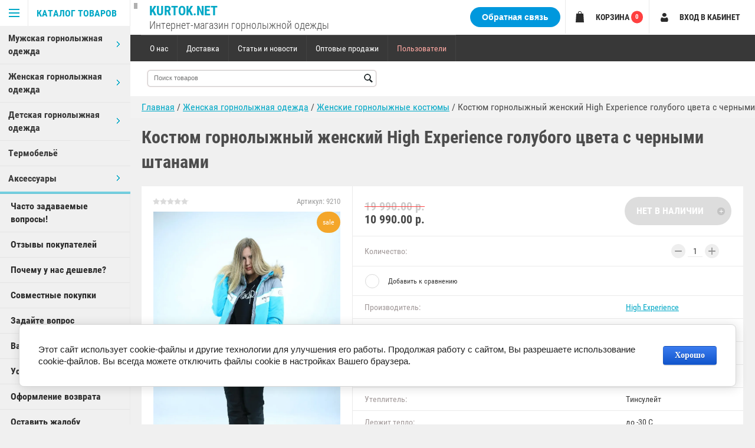

--- FILE ---
content_type: text/html; charset=utf-8
request_url: https://kurtok.net/shop/product/kostyum-gornolyzhnyj-zhenskij-high-experience-zheltogo-cveta-s-chernymi-shtanami-1
body_size: 21087
content:

	        <!doctype html>
<html lang="ru">
<head>
<meta charset="utf-8">
<meta name="robots" content="all"/>
<title>Костюм горнолыжный женский High Experience голубого цвета с черными штанами  High Experience 10990руб. -  купить в магазине КуртокНет с доставкой по России</title>
<meta name="description" content="Недорого Костюм горнолыжный женский High Experience голубого цвета с черными штанами High Experience в магазине КуртокНет. Современная мембраннвя одежда для Сноуборда и Лыжного спорта а также для повседневной носки.">
<meta name="keywords" content="Костюм горнолыжный женский High Experience голубого цвета с черными штанами  High Experience 10990руб. -  купить в магазине КуртокНет с доставкой по России">
<meta name="theme-color" content="#383838">
<meta name="SKYPE_TOOLBAR" content="SKYPE_TOOLBAR_PARSER_COMPATIBLE">
<meta name="viewport" content="width=device-width, initial-scale=1.0, maximum-scale=1.0, user-scalable=no">
<meta name="format-detection" content="telephone=no">
<meta http-equiv="x-rim-auto-match" content="none">

<!--<link rel="stylesheet" href="/g/css/styles_articles_tpl.css">-->

<script src="/g/libs/jquery/1.10.2/jquery.min.js"></script>

	<link rel="stylesheet" href="/g/css/styles_articles_tpl.css">
<meta name='wmail-verification' content='d88743414f925c92' />
<meta name="msvalidate.01" content="11326447AC8390ABE7F5A9471CF9DD2A" />
<meta name="google-site-verification" content="UCROU4dBQ03Y3F7ka_VGkurXlqEK9HEGOdl5uz-MxzM" />
<meta name="google-site-verification" content="biRqM6RdfIqe5hl-u57ywDNqscg79qVuVkiB37W29tE" />

            <!-- 46b9544ffa2e5e73c3c971fe2ede35a5 -->
            <script src='/shared/s3/js/lang/ru.js'></script>
            <script src='/shared/s3/js/common.min.js'></script>
        <link rel='stylesheet' type='text/css' href='/shared/s3/css/calendar.css' /><link rel='stylesheet' type='text/css' href='/shared/highslide-4.1.13/highslide.min.css'/>
<script type='text/javascript' src='/shared/highslide-4.1.13/highslide-full.packed.js'></script>
<script type='text/javascript'>
hs.graphicsDir = '/shared/highslide-4.1.13/graphics/';
hs.outlineType = null;
hs.showCredits = false;
hs.lang={cssDirection:'ltr',loadingText:'Загрузка...',loadingTitle:'Кликните чтобы отменить',focusTitle:'Нажмите чтобы перенести вперёд',fullExpandTitle:'Увеличить',fullExpandText:'Полноэкранный',previousText:'Предыдущий',previousTitle:'Назад (стрелка влево)',nextText:'Далее',nextTitle:'Далее (стрелка вправо)',moveTitle:'Передвинуть',moveText:'Передвинуть',closeText:'Закрыть',closeTitle:'Закрыть (Esc)',resizeTitle:'Восстановить размер',playText:'Слайд-шоу',playTitle:'Слайд-шоу (пробел)',pauseText:'Пауза',pauseTitle:'Приостановить слайд-шоу (пробел)',number:'Изображение %1/%2',restoreTitle:'Нажмите чтобы посмотреть картинку, используйте мышь для перетаскивания. Используйте клавиши вперёд и назад'};</script>
<link rel="icon" href="/favicon.ico" type="image/x-icon">

<link rel='stylesheet' type='text/css' href='/t/images/__csspatch/1/patch.css'/>

<!--s3_require-->
<link rel="stylesheet" href="/g/basestyle/1.0.1/user/user.css" type="text/css"/>
<link rel="stylesheet" href="/g/basestyle/1.0.1/cookie.message/cookie.message.css" type="text/css"/>
<link rel="stylesheet" href="/g/basestyle/1.0.1/user/user.blue.css" type="text/css"/>
<script type="text/javascript" src="/g/basestyle/1.0.1/user/user.js" async></script>
<link rel="stylesheet" href="/g/libs/jquery-popover/0.0.3/jquery.popover.theme.css" type="text/css"/>
<script type="text/javascript" src="/g/libs/jquery-popover/0.0.3/jquery.popover.min.js"></script>
<script type="text/javascript" src="/g/s3/lp/js//timer.js"></script>
<script type="text/javascript" src="/g/s3/misc/form/1.2.0/s3.form.js"></script>
<link rel="stylesheet" href="/g/basestyle/1.0.1/cookie.message/cookie.message.blue.css" type="text/css"/>
<script type="text/javascript" src="/g/basestyle/1.0.1/cookie.message/cookie.message.js" async></script>
<!--/s3_require-->

<!--s3_goal-->
<script src="/g/s3/goal/1.0.0/s3.goal.js"></script>
<script>new s3.Goal({map:{"13516":{"goal_id":"13516","object_id":"12390603","event":"submit","system":"sber_ads","label":"form_obratnaya_svyaz","code":"anketa"},"13716":{"goal_id":"13716","object_id":"3321003","event":"submit","system":"sber_ads","label":"form_zadayte_vopros","code":"anketa"}}, goals: [], ecommerce:[]});</script>
<!--/s3_goal-->




	<link rel="stylesheet" type="text/css" href="/g/shop2v2/default/css/theme.less.css"><script type="text/javascript" src="/g/printme.js"></script>
<script type="text/javascript" src="/g/shop2v2/default/js/tpl.js"></script>
<script type="text/javascript" src="/g/shop2v2/default/js/baron.min.js"></script>
<script type="text/javascript" src="/g/shop2v2/default/js/shop2.2.min.js"></script>
<script type="text/javascript">shop2.init({"productRefs": {"654824303":{"membrana_vlagavozduh":{"15000":["839979703"]},"membrana_par":{"15000":["839979703"]},"material_verha":{"Termolite \u0420lus":["839979703"]},"napolnitel":{"\u0422\u0438\u043d\u0441\u0443\u043b\u0435\u0439\u0442":["839979703"]},"morozoustoychivost":{"\u0434\u043e -30":["839979703"]},"strana_proizvoditel":{"\u041a\u041d\u0420":["839979703"]},"tablica_razmerov":{"353a95e795eaea8d075f0ed7bc6b8afc":["839979703"]},"prod_video":{"18979103":["839979703"]},"razmer":{"10983603":["839979703"]}},"654729103":{"membrana_vlagavozduh":{"15000":["839883703"]},"membrana_par":{"15000":["839883703"]},"material_verha":{"Termolite \u0420lus":["839883703"]},"napolnitel":{"\u0422\u0438\u043d\u0441\u0443\u043b\u0435\u0439\u0442":["839883703"]},"morozoustoychivost":{"\u0434\u043e -30":["839883703"]},"tablica_razmerov":{"353a95e795eaea8d075f0ed7bc6b8afc":["839883703"]},"razmer":{"10983603":["839883703"]}},"654730103":{"membrana_vlagavozduh":{"15000":["839884703"]},"membrana_par":{"15000":["839884703"]},"material_verha":{"Termolite \u0420lus":["839884703"]},"napolnitel":{"\u0422\u0438\u043d\u0441\u0443\u043b\u0435\u0439\u0442":["839884703"]},"morozoustoychivost":{"\u0434\u043e -30":["839884703"]},"tablica_razmerov":{"353a95e795eaea8d075f0ed7bc6b8afc":["839884703"]},"razmer":{"10983603":["839884703"]}},"654767103":{"membrana_vlagavozduh":{"15000":["839921703"]},"membrana_par":{"15000":["839921703"]},"material_verha":{"Termolite \u0420lus":["839921703"]},"napolnitel":{"\u0422\u0438\u043d\u0441\u0443\u043b\u0435\u0439\u0442":["839921703"]},"morozoustoychivost":{"\u0434\u043e -30":["839921703"]},"tablica_razmerov":{"353a95e795eaea8d075f0ed7bc6b8afc":["839921703"]},"razmer":{"10983603":["839921703"]}},"654823703":{"membrana_vlagavozduh":{"15000":["839978903"]},"membrana_par":{"15000":["839978903"]},"material_verha":{"Termolite \u0420lus":["839978903"]},"napolnitel":{"\u0422\u0438\u043d\u0441\u0443\u043b\u0435\u0439\u0442":["839978903"]},"morozoustoychivost":{"\u0434\u043e -30":["839978903"]},"tablica_razmerov":{"353a95e795eaea8d075f0ed7bc6b8afc":["839978903"]},"razmer":{"10983603":["839978903"]}},"654824703":{"membrana_vlagavozduh":{"15000":["839980103"]},"membrana_par":{"15000":["839980103"]},"material_verha":{"Termolite \u0420lus":["839980103"]},"napolnitel":{"\u0422\u0438\u043d\u0441\u0443\u043b\u0435\u0439\u0442":["839980103"]},"morozoustoychivost":{"\u0434\u043e -30":["839980103"]},"tablica_razmerov":{"353a95e795eaea8d075f0ed7bc6b8afc":["839980103"]},"razmer":{"10983603":["839980103"]}},"738316403":{"oprava":{"\u041f\u043e\u043b\u0438\u0443\u0440\u0435\u0442\u0430\u043d":["867054203"]},"linzy":{"\u041f\u043e\u043b\u0438\u043a\u0430\u0440\u0431\u043e\u043d\u0430\u0442":["867054203"]}},"750234203":{"oprava":{"\u0410\u0446\u0435\u0442\u0430\u0442":["880572003"]},"linzy":{"\u041f\u043e\u043b\u0438\u043a\u0430\u0440\u0431\u043e\u043d\u0430\u0442":["880572003"]}},"2540427803":{"oprava":{"\u0410\u0446\u0435\u0442\u0430\u0442":["3917144603"]},"linzy":{"\u041f\u043e\u043b\u0438\u043a\u0430\u0440\u0431\u043e\u043d\u0430\u0442":["3917144603"]}},"2540436203":{"oprava":{"\u0410\u0446\u0435\u0442\u0430\u0442":["3917161203"]},"linzy":{"\u041f\u043e\u043b\u0438\u043a\u0430\u0440\u0431\u043e\u043d\u0430\u0442":["3917161203"]}},"2540482403":{"oprava":{"\u0410\u0446\u0435\u0442\u0430\u0442":["3917207403"]},"linzy":{"\u041f\u043e\u043b\u0438\u043a\u0430\u0440\u0431\u043e\u043d\u0430\u0442":["3917207403"]}},"2540597603":{"oprava":{"\u0410\u0446\u0435\u0442\u0430\u0442":["3917324603"]},"linzy":{"\u041f\u043e\u043b\u0438\u043a\u0430\u0440\u0431\u043e\u043d\u0430\u0442":["3917324603"]}}},"apiHash": {"getPromoProducts":"3a03a5f25db0a645c21b463badbffcb6","getSearchMatches":"e1b25498544863bb3a86808a31c76a60","getFolderCustomFields":"7aabce825fd5568ebc48dd1263b04180","getProductListItem":"604e6aac362af62b905b71083316bd8c","cartAddItem":"2a0e8140382f4cd07c0dd08b3fce2347","cartRemoveItem":"86616bd9256fb6eac70f04dc918df738","cartUpdate":"64c52ecc18accb1fbe446870545bc254","cartRemoveCoupon":"351e8a30df2a062255bc866697208b6f","cartAddCoupon":"2a9251880a86feb8f0c2a673b64542f7","deliveryCalc":"6397f18a9602f92e7c97ac51448445d6","printOrder":"e89e8453f0d0b2216681eef80df2bbbc","cancelOrder":"633e02b15a841cae60a5e45dfb55399c","cancelOrderNotify":"b89d98812bbafee188a2806056e08446","repeatOrder":"bf79947fcbe7796eb7e6bf4f69bb90c1","paymentMethods":"e4883f3beecf6f1430d761ebe05c0807","compare":"b56434914c9b6092569e9ba98b4ab4a1"},"verId": 484074,"mode": "product","step": "","uri": "/shop","IMAGES_DIR": "/d/","my": {"accessory":"\u0410\u043a\u0441\u0441\u0435\u0441\u0441\u0443\u0430\u0440\u044b","kit":"\u041a\u043e\u043c\u043f\u043b\u0435\u043a\u0442","recommend":"\u0420\u0435\u043a\u043e\u043c\u0435\u043d\u0434\u0443\u0435\u043c\u044b\u0435","similar":"\u041f\u043e\u0445\u043e\u0436\u0438\u0435","modification":"\u041c\u043e\u0434\u0438\u0444\u0438\u043a\u0430\u0446\u0438\u0438","special_alias":"sale","show_sections ":"true","located_in_sections_alias":"\u0422\u043e\u0432\u0430\u0440 \u043d\u0430\u0445\u043e\u0434\u0438\u0442\u0441\u044f \u0432 \u043a\u0430\u0442\u0435\u0433\u043e\u0440\u0438\u0438","new_alias":"new","buy_mod":true,"cart_image_width":150,"s3_img_method":"r","buy_alias":"\u0414\u043e\u0431\u0430\u0432\u0438\u0442\u044c \u0432 \u043a\u043e\u0440\u0437\u0438\u043d\u0443"}});</script>
<style type="text/css">.product-item-thumb {width: 320px;}.product-item-thumb .product-image, .product-item-simple .product-image {height: 410px;width: 320px;}.product-item-thumb .product-amount .amount-title {width: 224px;}.product-item-thumb .product-price {width: 270px;}.shop2-product .product-side-l {width: 375px;}.shop2-product .product-image {height: 375px;width: 375px;}.shop2-product .product-thumbnails li {width: 115px;height: 115px;}</style>
     <link rel="stylesheet" href="/t/v1229/images/theme5/theme.scss.css">
<link rel="stylesheet" href="/t/v1229/images/mystyles.scss.css">
<link rel="stylesheet" href="/t/v1229/images/css/changes.css">

<!--[if lt IE 10]>
<script src="/g/libs/ie9-svg-gradient/0.0.1/ie9-svg-gradient.min.js"></script>
<script src="/g/libs/jquery-placeholder/2.0.7/jquery.placeholder.min.js"></script>
<script src="/g/libs/jquery-textshadow/0.0.1/jquery.textshadow.min.js"></script>
<script src="/g/s3/misc/ie/0.0.1/ie.js"></script>
<![endif]-->
<!--[if lt IE 9]>
<script src="/g/libs/html5shiv/html5.js"></script>
<![endif]-->
<link rel="stylesheet" href="/t/v1229/images/styles_bdr.scss.css">
<link rel="stylesheet" href="/t/v1229/images/site.addons.css" />

<link rel="stylesheet" href="/t/v1229/images/sale_block14_page.scss.css">





</head>


<body  >
<div class="block-body-dropdown-hlp"></div>



<div class="hrome_bg"></div>
<aside role="complementary" class="site-sidebar left scrollbarY">
			<div class="scrollbar"><div class="track"><div class="thumb"><div class="end"></div></div></div></div>
			<div class="site-sidebar-inner viewport">
				<div class="site-sidebar-inner1 overview">
				<nav class="folders-shared-wrapper">
					<div class="folders-shared-title opened"><span>Каталог товаров</span></div>
						<div class="folders-menu-mobile scrollbarY2 desctop">
							<div class="scrollbar"><div class="track"><div class="thumb"><div class="end"></div></div></div></div>
							<div class="viewport">
								<div class="overview">
								<div class="overview-in">	 
								
												
						<ul class="folders-shared-left desctop opened"><li  ><span><a href="/shop/folder/muzhskaya-gornolyzhnaya-odezhda">Мужская  горнолыжная одежда</a><span class="arr"></span></span><ul class="folders-shared"><li  ><span><a href="/shop/folder/muzhskie-gornolyzhnye-kostyumy">Мужские горнолыжные костюмы</a></span></li><li  ><span><a href="/shop/folder/muzhskie-gornolyzhnye-kurtki">Мужские горнолыжные куртки</a></span></li><li  ><span><a href="/shop/folder/muzhskiye-kombinezony">Мужские комбинезоны</a></span></li><li  ><span><a href="/shop/folder/muzhskie-gornolyzhnye-kostyumybolshie-razmery">Мужские горнолыжные костюмы (большие размеры)</a></span></li><li  ><span><a href="/shop/folder/muzhskie-gornolyzhnye-kurtkibolshie-razmery">Мужские горнолыжные куртки (большие размеры)</a></span></li><li  ><span><a href="/shop/folder/muzhskie-gornolyzhnye-shtany">Мужские горнолыжные штаны</a></span></li></ul></li><li  ><span><a href="/shop/folder/zhenskaya-gornolyzhnaya-odezhda">Женская горнолыжная одежда</a><span class="arr"></span></span><ul class="folders-shared"><li  ><span><a href="/shop/folder/zhenskie-gornolyzhnye-kostyumy">Женские горнолыжные костюмы</a></span></li><li  ><span><a href="/shop/folder/zhenskie-gornolyzhnye-kurtki">Женские горнолыжные куртки</a></span></li><li  ><span><a href="/shop/folder/zhenskiye-kombinezony">Женские комбинезоны</a></span></li><li  ><span><a href="/shop/folder/zhenskie-gornolyzhnye-kostyumybolshie-razmery">Женские горнолыжные костюмы (большие размеры)</a></span></li><li  ><span><a href="/shop/folder/zhenskie-gornolyzhnye-kurtkibolshie-razmery">Женские горнолыжные куртки (большие размеры)</a></span></li><li  ><span><a href="/shop/folder/zhenskie-gornolyzhnye-shtany">Женские горнолыжные штаны</a></span></li></ul></li><li  ><span><a href="/shop/folder/detskaya-odezhda">Детская горнолыжная одежда</a><span class="arr"></span></span><ul class="folders-shared"><li  ><span><a href="/shop/folder/gornolyzhnye-kostyumy-dlya-devochek">Горнолыжные костюмы для детей (на девочку)</a></span></li><li  ><span><a href="/shop/folder/gornolyzhnye-kurtki-dlya-devochek">Горнолыжные куртки для детей (на девочку)</a></span></li><li  ><span><a href="/shop/folder/kombinezony-dlya-devochek">Зимние комбинезоны для девочек</a></span></li><li  ><span><a href="/shop/folder/gornolyzhnye-shtany-dlya-devochek">Горнолыжные детские штаны (на девочек)</a></span></li><li  ><span><a href="/shop/folder/gornolyzhnye-kostyumy-dlya-malchikov">Горнолыжные детские костюмы (на мальчика)</a></span></li><li  ><span><a href="/shop/folder/gornolyzhnye-kurtki-dlya-malchikov">Горнолыжные детские куртки (на мальчика)</a></span></li><li  ><span><a href="/shop/folder/kombinezony-dlya-malchikov">Зимние комбинезоны  для мальчиков</a></span></li><li  ><span><a href="/shop/folder/gornolyzhnye-shtany-dlya-malchikov">Горнолыжные штаны для детей (на мальчика)</a></span></li></ul></li><li  ><span><a href="/shop/folder/termobelye">Термобельё</a></span></li><li  ><span><a href="/shop/folder/aksessuary">Аксессуары</a><span class="arr"></span></span><ul class="folders-shared"><li  ><span><a href="/shop/folder/shapki">Шапки</a></span></li><li  ><span><a href="/shop/folder/maski">Балаклавы</a></span></li><li  ><span><a href="/shop/folder/ochki">Очки</a></span></li></ul></li></ul>
					</ul>
					  
	                <nav class="menu-top-wrapper menu_dec">
	                    <ul class="menu-top"><li><a href="/chasto-zadavayemyye-voprosy" >Часто задаваемые вопросы!</a></li><li><a href="/reviews" >Отзывы покупателей</a></li><li><a href="/pochemu-u-nas-deshevle" >Почему у нас дешевле?</a></li><li><a href="/sovmestnyye-pokupki" >Совместные покупки</a></li><li><a href="/zadayte-vopros" >Задайте вопрос</a></li><li><a href="/vashi-predlozheniya" >Ваши предложения</a></li><li><a href="/usloviya-vozvrata" >Условия возврата</a></li><li><a href="/oformleniye-vozvrata" >Оформление возврата</a></li><li><a href="/ostavit-zhalobu" >Оставить жалобу</a></li><li><a href="/karta-sayta" >Карта сайта</a></li></ul>	                </nav>
	            					</div>
				</div>
				</div>
				</div>
			</nav>
			<div class="shop2-blocks-wrapper">
				<div class="mob_block">
					<div class="block-title-cart bl-title">
						<span class="block-title">Корзина</span>
						<strong id="cart-title-top" class="cart-title-top">0</strong>
					</div>
					<div class="block-title-search bl-title">
						<span>Поиск</span>
					</div>
					<div class="login-title bl-title">
							
						<span>Вход в кабинет</span>
					</div>
				</div>
				
				  
	                <nav class="menu-left-wrapper">
	                    <ul class="menu-left"><li><a href="/chasto-zadavayemyye-voprosy" >Часто задаваемые вопросы!</a></li><li><a href="/reviews" >Отзывы покупателей</a></li><li><a href="/pochemu-u-nas-deshevle" >Почему у нас дешевле?</a></li><li><a href="/sovmestnyye-pokupki" >Совместные покупки</a></li><li><a href="/zadayte-vopros" >Задайте вопрос</a></li><li><a href="/vashi-predlozheniya" >Ваши предложения</a></li><li><a href="/usloviya-vozvrata" >Условия возврата</a></li><li><a href="/oformleniye-vozvrata" >Оформление возврата</a></li><li><a href="/ostavit-zhalobu" >Оставить жалобу</a></li><li><a href="/karta-sayta" >Карта сайта</a></li></ul>	                </nav>
	            	                        
			</div>
			</div>
		</aside> <!-- .site-sidebar.left -->	
	<div class="site-wrapper ">
		<div class="site-wrapper-inner">

		<div class="block-body-dropdown">
			<div class="block-body-scroll">
			<div class="close-dropdown"></div>
			<div class="shop-cart-wr cart-title-left2">
			<div id="shop2-cart-preview">
	<div class="cart-wr">
		<div class="shop2-block cart-preview  ">
			<div class="block-body">
				<div class="cart-icon"></div>
				<div class="shop-cart-opened">

		  		</div>	            
			</div>
		</div>
	</div>
</div><!-- Cart Preview -->			</div>

			
			<div class="site-search-wrapper">
				<div class="site-search-wr">
					<form class="search-form" action="/shop/search" enctype="multipart/form-data">
						<input type="text" class="search-text" name="search_text" onblur="this.value=this.value==''?'Что ищем?':this.value" onfocus="this.value=this.value=='Что ищем?'?'':this.value;" value="Что ищем?" />
						<input class="search-button" type="submit" value="Найти" />
					<re-captcha data-captcha="recaptcha"
     data-name="captcha"
     data-sitekey="6LfLhZ0UAAAAAEB4sGlu_2uKR2xqUQpOMdxygQnA"
     data-lang="ru"
     data-rsize="invisible"
     data-type="image"
     data-theme="light"></re-captcha></form>
				</div> 					
			</div>	

			<div class="shop2-block login-form ">
	<div class="block-body">
				<form method="post" action="/users">
			<input type="hidden" name="mode" value="login" />
			<div class="row">
				<label for="login">Логин или e-mail:</label>
				<label class="field text"><input type="text" name="login" id="login" tabindex="1" value="" /></label>
			</div>
			<div class="row">
				<label for="password">Пароль:</label>
				<label class="field password"><input type="password" name="password" id="password" tabindex="2" value="" /></label>
				<button type="submit" class="signin-btn" tabindex="3">Войти</button>
			</div>
		<re-captcha data-captcha="recaptcha"
     data-name="captcha"
     data-sitekey="6LfLhZ0UAAAAAEB4sGlu_2uKR2xqUQpOMdxygQnA"
     data-lang="ru"
     data-rsize="invisible"
     data-type="image"
     data-theme="light"></re-captcha></form>
		<div class="clear-container"></div>
		<p>
			<a href="/users/register" class="register">Регистрация</a>
			<a href="/users/forgot_password" class="forgot-password">Забыли пароль?</a>
		</p>
			</div>
</div>			
				</div>
			<div class="search-opend-btn">Расширенный поиск</div><div class="shop2-block search-form "><div class="close-dropdown"></div><div class="block-title"><strong>Расширенный поиск</strong><span>&nbsp;</span></div><div class="block-body"><form action="/shop/search" enctype="multipart/form-data"><input type="hidden" name="sort_by" value=""/><div class="row"><label class="row-title" for="shop2-name">Название:</label><input type="text" name="s[name]" size="20" id="shop2-name" value="" /></div><div class="row search_price range_slider_wrapper"><div class="row-title">Цена (руб.):</div><div class="price_range clear-self"><label class="range min"><input name="s[price][min]" type="tel" class="small low"  value="0" /></label><label class="range max"><input name="s[price][max]" type="tel" class="small hight" value="40000" /></label></div><div class="input_range_slider"></div></div><div class="row"><label class="row-title" for="shop2-article">Артикул:</label><input type="text" name="s[article]" id="shop2-article" value="" /></div><div class="row"><label class="row-title" for="shop2-text">Текст:</label><input type="text" name="search_text" size="20" id="shop2-text"  value="" /></div><div class="row"><div class="row-title">Выберите категорию:</div><select name="s[folder_id]" id="s[folder_id]" data-placeholder="Все"><option value="">Все</option><option value="78278403" > Мужская  горнолыжная одежда</option><option value="78279403" >&raquo; Мужские горнолыжные костюмы</option><option value="78279603" >&raquo; Мужские горнолыжные куртки</option><option value="161232403" >&raquo; Мужские комбинезоны</option><option value="78277403" >&raquo; Мужские горнолыжные костюмы (большие размеры)</option><option value="78277603" >&raquo; Мужские горнолыжные куртки (большие размеры)</option><option value="78279803" >&raquo; Мужские горнолыжные штаны</option><option value="78278603" > Женская горнолыжная одежда</option><option value="78278803" >&raquo; Женские горнолыжные костюмы</option><option value="78279003" >&raquo; Женские горнолыжные куртки</option><option value="337909403" >&raquo; Женские комбинезоны</option><option value="78278003" >&raquo; Женские горнолыжные костюмы (большие размеры)</option><option value="78277803" >&raquo; Женские горнолыжные куртки (большие размеры)</option><option value="78279203" >&raquo; Женские горнолыжные штаны</option><option value="79247203" > Детская горнолыжная одежда</option><option value="79248603" >&raquo; Горнолыжные костюмы для детей (на девочку)</option><option value="79248803" >&raquo; Горнолыжные куртки для детей (на девочку)</option><option value="156755603" >&raquo; Зимние комбинезоны для девочек</option><option value="79249003" >&raquo; Горнолыжные детские штаны (на девочек)</option><option value="79249203" >&raquo; Горнолыжные детские костюмы (на мальчика)</option><option value="79249403" >&raquo; Горнолыжные детские куртки (на мальчика)</option><option value="156755803" >&raquo; Зимние комбинезоны  для мальчиков</option><option value="79249603" >&raquo; Горнолыжные штаны для детей (на мальчика)</option><option value="131903003" > Термобельё</option><option value="78386803" > Аксессуары</option><option value="78387403" >&raquo; Шапки</option><option value="78387203" >&raquo; Балаклавы</option><option value="78387603" >&raquo; Очки</option></select></div><div class="row" id="shop2_search_custom_fields"></div><div id="shop2_search_global_fields">
																																														</div><div class="row"><div class="row-title">Производитель:</div><select name="s[vendor_id]" data-placeholder="Все"><option value="">Все</option><option value="7247403" >Alpha Industries</option><option value="26780501" >BATEBEILE</option><option value="7242003" >Canada Goose</option><option value="13313003" >Cascar</option><option value="3032403" >Colmar</option><option value="3032603" >Columbia</option><option value="44451403" >Copozz</option><option value="3107203" >CRG</option><option value="3107003" >DEX</option><option value="17986803" >Disumer</option><option value="11024203" >Eastern Mountain Sports</option><option value="11024003" >EMS</option><option value="13313203" >Escetic</option><option value="7328203" >Feiyu</option><option value="10340803" >Fischer</option><option value="13272403" >For Rest</option><option value="34514703" >Freever</option><option value="34515903" >FroFly</option><option value="3070403" >High Experience</option><option value="3032803" >Jack Wolfskin</option><option value="7426803" >Juli</option><option value="3108003" >Koestler</option><option value="3107603" >LianSan</option><option value="3033003" >Mammut</option><option value="3107803" >Marsnow</option><option value="3106803" >North Wolf</option><option value="7331003" >Phibee</option><option value="7328403" >Possbay</option><option value="3844203" >Remain</option><option value="3107403" >Robesbon</option><option value="3033203" >Rossignol</option><option value="3033403" >Snow Headquarter</option><option value="10409803" >Snowest</option><option value="13312203" >Speedlife</option><option value="6886603" >Stalgert</option><option value="3033603" >The North face</option><option value="7329403" >Valianly</option><option value="44452203" >Vector</option><option value="7328803" >Vilianly</option><option value="3033803" >Volkl</option><option value="3032203" >Мембранная одежда Azimuth</option><option value="10546003" >Мембранная одежда Raidpoint</option><option value="10341003" >Мембранная одежда Salomon</option><option value="11023603" >Мембранная одежда WHS</option><option value="11023803" >Сноубордическая одежда Firefly</option><option value="6925803" >Термобелье Norfin</option></select></div><div class="row"><div class="row-title">Новинка:</div><select name="s[new]" data-placeholder="Все"><option value="">Все</option><option value="1">да</option><option value="0">нет</option></select></div><div class="row"><div class="row-title">Спецпредложение:</div><select name="s[special]" data-placeholder="Все"><option value="">Все</option><option value="1">да</option><option value="0">нет</option></select></div><div class="row"><div class="row-title">Результатов на странице:</div><select name="s[products_per_page]"><option value="5">5</option><option value="20">20</option><option value="35">35</option><option value="50">50</option><option value="65">65</option><option value="80">80</option><option value="95">95</option></select></div><div class="clear-container"></div><div class="row"><button type="submit" class="search-btn">Найти</button></div><re-captcha data-captcha="recaptcha"
     data-name="captcha"
     data-sitekey="6LfLhZ0UAAAAAEB4sGlu_2uKR2xqUQpOMdxygQnA"
     data-lang="ru"
     data-rsize="invisible"
     data-type="image"
     data-theme="light"></re-captcha></form><div class="clear-container"></div></div></div><!-- Search Form -->		</div>			
			<header role="banner" class="site-header">
				<div class="pk_bl">
					<div class="site-name">
					<a href="https://kurtok.net"  title="На главную страницу">Kurtok.Net</a>					</div>
					<div class="site-descriptor">Интернет-магазин горнолыжной одежды</div>	
				</div>
				<div class="pk_block">
					<div class="phoness">
																														<div class="popup-feedback-button">Обратная связь</div>
											</div>
					<div class="block-title-cart bl-title">
						<span class="block-title">Корзина</span>
						<strong id="cart-title-left" class="cart-title-left">0</strong>
					</div>
		
							
					<div class="login-title bl-title">
							
						<span>Вход в кабинет</span>
					</div>
				</div>
				<div id="mouse_coords_on_move"></div>
				<div id="mouse_coords_on_click"></div>
				<div class="d-table table_1">			
					<div class="d-tr">
						<nav class="menu-top-wrapper">
							<ul class="menu-top">
														    							    							    <li ><a href="/o-nas">О нас</a>
							    							    														    							        							            </li>
							            							        							    							    							    <li ><a href="/dostavka-i-oplata">Доставка</a>
							    							    														    							        							            </li>
							            							        							    							    							    <li ><a href="/stati-i-novosti">Статьи и новости</a>
							    							    														    							        							            </li>
							            							        							    							    							    <li ><a href="/optovye-prodazhi">Оптовые продажи</a>
							    							    														    							        							            </li>
							            							        							    							    							    <li ><a href="/users">Пользователи</a>
							    							    														 </li></ul>
							 	
						</nav>	
						
											</div>
				</div>
				<div class="d-table table_2">
					<div class="d-tr">
						<div class="site-name-wrapper">
							<div class="tab">
								<div class="td td1">
																								<div class="site-name">
								<a href="https://kurtok.net"  title="На главную страницу">Kurtok.Net</a>								</div>
								<div class="site-descriptor">Интернет-магазин горнолыжной одежды</div>	
							</div>
								<div class="td td2">
																		<form action="/shop/search" enctype="multipart/form-data" class="search-form2" >
					                <input name="search_text" type="text"  class="search-text2" placeholder="Поиск товаров" />
					                <input type="submit" class="search-button2" value="" />
					                <re-captcha data-captcha="recaptcha"
     data-name="captcha"
     data-sitekey="6LfLhZ0UAAAAAEB4sGlu_2uKR2xqUQpOMdxygQnA"
     data-lang="ru"
     data-rsize="invisible"
     data-type="image"
     data-theme="light"></re-captcha></form>  
					                
								</div>
							</div>
						</div>
																								
					</div>
				</div>
								<div class="header-feedback-button">
					<div class="popup-feedback-button">Обратная связь</div>
				</div>
							</header> <!-- .site-header -->
						<div >
			
<div class="site-path" data-url="/"><a href="/">Главная</a>  /  <a href="/shop/folder/zhenskaya-gornolyzhnaya-odezhda">Женская горнолыжная одежда</a>  /  <a href="/shop/folder/zhenskie-gornolyzhnye-kostyumy">Женские горнолыжные костюмы</a>  /  Костюм горнолыжный женский High Experience голубого цвета с черными штанами</div>			</div>
			<div class="site-container" >
					<div class="clear-float"></div>
				<main role="main" class="site-main" >
					<div  class="site-main__inner  page-shop page-product">
												<h1 >Костюм горнолыжный женский High Experience голубого цвета с черными штанами</h1>
						    
            
	
		
												
					
							
			
							
			
							
			
		
					
<div id="controlbar" class="highslide-overlay highslide-controls tpl-gallery-controls">
	<ul>
		<li class="highslide-previous"><a href="javascript:void(0)" onclick="return hs.previous(this)" title="Следующая (клавиша влево)" onclick="return hs.previous(this)"><span></span></a></li>
		<li class="highslide-next"><a href="javascript:void(0)" onclick="return hs.next(this)" title="Предыдущая (клавиша вправо)"><span></span></a></li>
		<li class="highslide-move"><a href="javascript:void(0)" title="Нажмите чтобы двигать картинку"><span></span></a></li>
		<li class="highslide-close"><a href="javascript:void(0)" onclick="return hs.close(this)" title="Закрыть"><span>Close</span></a></li>
	</ul>
</div>
<div class="shop2-product-wrapper">
	<form method="post" action="/shop?mode=cart&amp;action=add" accept-charset="utf-8" class="shop2-product">
		<input type="hidden" name="kind_id" value="839979703"/>
		<input type="hidden" name="product_id" value="654824303"/>
		<input type="hidden" name="meta" value='{&quot;membrana_vlagavozduh&quot;:&quot;15000&quot;,&quot;membrana_par&quot;:&quot;15000&quot;,&quot;material_verha&quot;:&quot;Termolite \u0420lus&quot;,&quot;napolnitel&quot;:&quot;\u0422\u0438\u043d\u0441\u0443\u043b\u0435\u0439\u0442&quot;,&quot;morozoustoychivost&quot;:&quot;\u0434\u043e -30&quot;,&quot;strana_proizvoditel&quot;:&quot;\u041a\u041d\u0420&quot;,&quot;prod_video&quot;:{&quot;file_id&quot;:&quot;18979103&quot;,&quot;filename&quot;:&quot;9210gol_s_chern.mp4&quot;},&quot;razmer&quot;:[&quot;10983603&quot;,&quot;10984003&quot;]}'/>
	
		<div class="product-side-l">
				
	
	<div class="tpl-rating-block">Рейтинг:<div class="tpl-stars"><div class="tpl-rating" style="width: 0%;"></div></div>(0 голосов)</div>

				
	
					
	
	
					<div class="shop2-product-article"><span>Артикул:</span> 9210</div>
	
				<div class="shop2-clear-container"></div>
			<div class="product-image">
				<div class="product-image-in">			
				<div class="product-spec">sale</div>											
				<a href="/d/8a6a5271_result.jpg" >			
						<img src="/d/8a6a5271_result.jpg" alt="Костюм горнолыжный женский High Experience голубого цвета с черными штанами" title="Костюм горнолыжный женский High Experience голубого цвета с черными штанами" />Увеличить изображение</a>
					
										<div class="verticalMiddle"></div>
																																						    								</div>
			</div>
						<div class="product-thumbnails"><div><a  href="/d/8a6a5276_result_kopiya.jpg"><img src="/thumb/2/tM3Rty6_1X3O9JI27Jgwkg/600r600/d/8a6a5276_result_kopiya.jpg" alt="Костюм горнолыжный женский High Experience голубого цвета с черными штанами" title="Костюм горнолыжный женский High Experience голубого цвета с черными штанами" /></a></div><div><a  href="/d/8a6a5275_result_kopiya.jpg"><img src="/thumb/2/CNdyKjb2uBZuClRtanRljQ/600r600/d/8a6a5275_result_kopiya.jpg" alt="Костюм горнолыжный женский High Experience голубого цвета с черными штанами" title="Костюм горнолыжный женский High Experience голубого цвета с черными штанами" /></a></div><div class="product-video-item"><div class="pv-block"><span>Видео</span></div></div></div>
					
		</div>
		<div class="product-side-r">
							<div class="form-add">
					<div class="product-price">
							
		
	<div class="price-old "><span>
		<strong>19&nbsp;990.00 р.</strong>
								</span></div>

								<div class="price-current price-red">
		<strong>10&nbsp;990.00</strong> р.			</div>
					</div>
	
	
					
			<button class="shop2-product-btn  notavailable" disabled="disabled" type="submit">
			<span>Нет в наличии</span>
		</button>
	

<input type="hidden" value="Костюм горнолыжный женский High Experience голубого цвета с черными штанами" name="product_name" />				</div>
				
				
				
	<div class="product-amount">
					<div class="amount-title">Количество:</div>
							<div class="shop2-product-amount disabled">
				<button type="button" disabled="disabled">&#8722;</button><input type="text" maxlength="4" disabled="disabled" value="1" /><button type="button" disabled="disabled">&#43;</button>
			</div>
			</div>
			
							<div class="product-details">
					
 	
			<div class="product-compare">
			<label>
				<span class="checkbox-style"></span>
				<input type="checkbox" value="839979703"/>
				Добавить к сравнению
			</label>
		</div>
		
				<div class="shop2-product-options">
		<div class="even tr"><div class="d-tc th vendor">Производитель:</div><div class="d-tc td"><a href="/shop/vendor/high-experience">High Experience</a></div></div><div class="odd tr"><div class="d-tc th">Мембрана влагозащита :</div><div class="d-tc td">15000 мм</div></div><div class="even tr"><div class="d-tc th">Мембрана пар:</div><div class="d-tc td">15000 г\24ч</div></div><div class="odd tr"><div class="d-tc th">Материал верха:</div><div class="d-tc td">Termolite Рlus </div></div><div class="even tr"><div class="d-tc th">Утеплитель:</div><div class="d-tc td">Тинсулейт </div></div><div class="odd tr"><div class="d-tc th">Держит тепло:</div><div class="d-tc td">до -30 C</div></div><div class="even tr"><div class="d-tc th">Страна производитель:</div><div class="d-tc td">КНР </div></div><div class="odd tr"><div class="d-tc th">Размер:</div><div class="d-tc td"><select name="razmer" class="additional-cart-params"><option value="Размер:: S(42) рост 162-166">S(42) рост 162-166</option><option value="Размер:: L(46) рост 170-175">L(46) рост 170-175</option></select></div></div>
		</div>
						
										<div class="size-table">Таблица размеров</div>
					<div class="razmer-block"><a class="highslide" href="/thumb/2/EFhCZQoUkMoSGLnFDSPdJA/r/d/kost7255.jpg" onclick="return hs.expand(this)"><img alt="кост7255" g="" src="/thumb/2/EFhCZQoUkMoSGLnFDSPdJA/r/d/kost7255.jpg" style="border-width:0" title="" /> </a></div>
										
										<script src="https://yastatic.net/share2/share.js"></script>
<div class="ya-share2" style="padding-left: 10px;" data-curtain data-shape="round" data-services="messenger,vkontakte,facebook,odnoklassniki,telegram,twitter,moimir"></div>
					<div class="shop2-clear-container"></div>
				</div>
					</div>
		<div class="shop2-clear-container"></div>
	<re-captcha data-captcha="recaptcha"
     data-name="captcha"
     data-sitekey="6LfLhZ0UAAAAAEB4sGlu_2uKR2xqUQpOMdxygQnA"
     data-lang="ru"
     data-rsize="invisible"
     data-type="image"
     data-theme="light"></re-captcha></form><!-- Product -->
	
		



	<div class="shop2-product-data" id="product_tabs">
					<ul class="shop2-product-tabs">
				<li class="active-tab"><a href="#shop2-tabs-2">Описание</a></li>
			</ul>

						<div class="shop2-product-desc">
				
				
								<div class="desc-area active-area" id="shop2-tabs-2">
					<p>Верхний слой. Непродуваемый и непромокаемый верхний слой. Ткань изготовлена из 100% искусственного эластичного волокна. Этот материал позволяет куртке и штанам плотно сидеть, подчеркивая фигуру и не ограничивая свободу движений. Материал обработан водоотталкивающей пропиткой.</p>

<p>Внутренний слой.&nbsp;Влаговыводящая мембрана с водонепроницаемостью: 15000мм и паропроницаемостью: 15000г/м2/24ч. Высокопроизводительный инновационный утеплитель Termolite Рlus, применяемый для изготовления горнолыжной одежды Experience, предназначен для катания в горах при нормальных и близких к суровым погодных условиях.</p>

<p>Утеплитель и вентиляция.&nbsp;Толщина утеплителя&nbsp; 80 г/м, что обеспечивает нижний комфортный температурный порог до - 30 градусов. Вентиляция под рукавами куртки. Вертикальная вентиляция на брюках.&nbsp;</p>

<p>Проклеенные швы.&nbsp;Каждый простроченный шов оставляет сотни отверстий от иглы через которые всегда может проникнуть влага. Применение технологии обработки швов термопластичесткой лентой под высоким давлением и температурой запечатывает швы, препятствуя проникновению влаги. Таким образом, обработанные лентой швы дополнительно обеспечивают Вашему телу сухость и комфорт. В дополнение к этому используются водоотталкивающие нити и прорезиненные молнии.</p>
					<div class="shop2-clear-container"></div>
				</div>
								
								
				
																						
				
							</div><!-- Product Desc -->
		
				<div class="shop2-clear-container"></div>
	</div>
	
	</div>

<div class="product-popup-wrap close-popup-overlay video-popup">
	<div class="popup-content">
		<div class="close-but close-popup-overlay"></div>
				<video id="prod_video_player" loop="loop">
			<source src="https://kurtok.net/f/9210gol_s_chern.mp4" type="video/mp4;" />
		</video>
	</div>
</div>
<div class="collections-blocks-wrapper">
	
		<div class="kinds-wrapper">
		<h4 class="shop2-collection-header">
							Похожие
					</h4>
		<div class="shop2-group-kinds clear-self">
								
			<form class="shop-kind-item" method="post" action="/shop?mode=cart&amp;action=add" accept-charset="utf-8">
			<div class="shop-kind-item-top">
			<input type="hidden" name="kind_id" value="839883703" />
			<input type="hidden" name="product_id" value="654729103" />
			<input type="hidden" name="meta" value="{&quot;membrana_vlagavozduh&quot;:&quot;15000&quot;,&quot;membrana_par&quot;:&quot;15000&quot;,&quot;material_verha&quot;:&quot;Termolite \u0420lus&quot;,&quot;napolnitel&quot;:&quot;\u0422\u0438\u043d\u0441\u0443\u043b\u0435\u0439\u0442&quot;,&quot;morozoustoychivost&quot;:&quot;\u0434\u043e -30&quot;,&quot;razmer&quot;:[&quot;10983603&quot;,&quot;10984003&quot;]}" />
			<input type="hidden" name="amount" value="1" />
				
				<div class="kind-image">
										<a href="/shop/product/kostyum-gornolyzhnyj-zhenskij-high-experience-zheltogo-cveta-s-serymi-shtanami"><img src="/thumb/2/AS67qsjrz86pJAWrvuw22A/350r350/d/8a6a5210_result.jpg" alt="Костюм горнолыжный женский High Experience желтого цвета с серыми штанами" title="Костюм горнолыжный женский High Experience желтого цвета с серыми штанами" /></a>
					<div class="verticalMiddle"></div>
									</div>
				<div class="kind-details">
						
	
	<div class="tpl-rating-block">Рейтинг:<div class="tpl-stars"><div class="tpl-rating" style="width: 0%;"></div></div>(0 голосов)</div>

						<div class="kind-name"><a href="/shop/product/kostyum-gornolyzhnyj-zhenskij-high-experience-zheltogo-cveta-s-serymi-shtanami">Костюм горнолыжный женский High Experience желтого цвета с серыми штанами</a></div>
					
	
					
	
	
					<div class="shop2-product-article"><span>Артикул:</span> 9210</div>
	
		
				</div>
							</div>
			<div class="shop-kind-item-bot">
									<div class="kind-price">
						<div class="kind-price-in">
							
		
	<div class="price-old "><span>
		<strong>19&nbsp;990.00 р.</strong>
								</span></div>

							
							<div class="price-current price-red">
		<strong>10&nbsp;990.00</strong> р.			</div>
						</div>
												<div class="button-wrap">
								
			<button class="shop2-product-btn  notavailable" disabled="disabled" type="submit">
			<span>Нет в наличии</span>
		</button>
	

<input type="hidden" value="Костюм горнолыжный женский High Experience желтого цвета с серыми штанами" name="product_name" />						</div>	
											</div>
							</div>
			<re-captcha data-captcha="recaptcha"
     data-name="captcha"
     data-sitekey="6LfLhZ0UAAAAAEB4sGlu_2uKR2xqUQpOMdxygQnA"
     data-lang="ru"
     data-rsize="invisible"
     data-type="image"
     data-theme="light"></re-captcha></form>
									
			<form class="shop-kind-item" method="post" action="/shop?mode=cart&amp;action=add" accept-charset="utf-8">
			<div class="shop-kind-item-top">
			<input type="hidden" name="kind_id" value="839884703" />
			<input type="hidden" name="product_id" value="654730103" />
			<input type="hidden" name="meta" value="{&quot;membrana_vlagavozduh&quot;:&quot;15000&quot;,&quot;membrana_par&quot;:&quot;15000&quot;,&quot;material_verha&quot;:&quot;Termolite \u0420lus&quot;,&quot;napolnitel&quot;:&quot;\u0422\u0438\u043d\u0441\u0443\u043b\u0435\u0439\u0442&quot;,&quot;morozoustoychivost&quot;:&quot;\u0434\u043e -30&quot;,&quot;razmer&quot;:[&quot;10983603&quot;,&quot;10984003&quot;]}" />
			<input type="hidden" name="amount" value="1" />
				
				<div class="kind-image">
										<a href="/shop/product/kostyum-gornolyzhnyj-zhenskij-high-experience-golubogo-cveta-s-serymi-shtanami"><img src="/thumb/2/cAK8TVXdFHU_rFHtB1a5_A/350r350/d/8a6a52355_result.jpg" alt="Костюм горнолыжный женский High Experience голубого цвета с серыми штанами" title="Костюм горнолыжный женский High Experience голубого цвета с серыми штанами" /></a>
					<div class="verticalMiddle"></div>
									</div>
				<div class="kind-details">
						
	
	<div class="tpl-rating-block">Рейтинг:<div class="tpl-stars"><div class="tpl-rating" style="width: 0%;"></div></div>(0 голосов)</div>

						<div class="kind-name"><a href="/shop/product/kostyum-gornolyzhnyj-zhenskij-high-experience-golubogo-cveta-s-serymi-shtanami">Костюм горнолыжный женский High Experience голубого цвета с серыми штанами</a></div>
					
	
					
	
	
					<div class="shop2-product-article"><span>Артикул:</span> 9210</div>
	
		
				</div>
							</div>
			<div class="shop-kind-item-bot">
									<div class="kind-price">
						<div class="kind-price-in">
							
		
	<div class="price-old "><span>
		<strong>19&nbsp;990.00 р.</strong>
								</span></div>

							
							<div class="price-current price-red">
		<strong>10&nbsp;990.00</strong> р.			</div>
						</div>
												<div class="button-wrap">
								
			<button class="shop2-product-btn  notavailable" disabled="disabled" type="submit">
			<span>Нет в наличии</span>
		</button>
	

<input type="hidden" value="Костюм горнолыжный женский High Experience голубого цвета с серыми штанами" name="product_name" />						</div>	
											</div>
							</div>
			<re-captcha data-captcha="recaptcha"
     data-name="captcha"
     data-sitekey="6LfLhZ0UAAAAAEB4sGlu_2uKR2xqUQpOMdxygQnA"
     data-lang="ru"
     data-rsize="invisible"
     data-type="image"
     data-theme="light"></re-captcha></form>
									
			<form class="shop-kind-item" method="post" action="/shop?mode=cart&amp;action=add" accept-charset="utf-8">
			<div class="shop-kind-item-top">
			<input type="hidden" name="kind_id" value="839921703" />
			<input type="hidden" name="product_id" value="654767103" />
			<input type="hidden" name="meta" value="{&quot;membrana_vlagavozduh&quot;:&quot;15000&quot;,&quot;membrana_par&quot;:&quot;15000&quot;,&quot;material_verha&quot;:&quot;Termolite \u0420lus&quot;,&quot;napolnitel&quot;:&quot;\u0422\u0438\u043d\u0441\u0443\u043b\u0435\u0439\u0442&quot;,&quot;morozoustoychivost&quot;:&quot;\u0434\u043e -30&quot;,&quot;razmer&quot;:[&quot;10983603&quot;,&quot;10984003&quot;]}" />
			<input type="hidden" name="amount" value="1" />
				
				<div class="kind-image">
										<a href="/shop/product/kostyum-gornolyzhnyj-zhenskij-high-experience-golubogo-cveta-s-serymi-shtanami-1"><img src="/thumb/2/Q0F9q4oWllLrmxY_3XextQ/350r350/d/8a6a52600_result.jpg" alt="Костюм горнолыжный женский High Experience красного цвета с серыми штанами" title="Костюм горнолыжный женский High Experience красного цвета с серыми штанами" /></a>
					<div class="verticalMiddle"></div>
									</div>
				<div class="kind-details">
						
	
	<div class="tpl-rating-block">Рейтинг:<div class="tpl-stars"><div class="tpl-rating" style="width: 0%;"></div></div>(0 голосов)</div>

						<div class="kind-name"><a href="/shop/product/kostyum-gornolyzhnyj-zhenskij-high-experience-golubogo-cveta-s-serymi-shtanami-1">Костюм горнолыжный женский High Experience красного цвета с серыми штанами</a></div>
					
	
					
	
	
					<div class="shop2-product-article"><span>Артикул:</span> 9210</div>
	
		
				</div>
							</div>
			<div class="shop-kind-item-bot">
									<div class="kind-price">
						<div class="kind-price-in">
							
		
	<div class="price-old "><span>
		<strong>19&nbsp;990.00 р.</strong>
								</span></div>

							
							<div class="price-current price-red">
		<strong>10&nbsp;990.00</strong> р.			</div>
						</div>
												<div class="button-wrap">
								
			<button class="shop2-product-btn  notavailable" disabled="disabled" type="submit">
			<span>Нет в наличии</span>
		</button>
	

<input type="hidden" value="Костюм горнолыжный женский High Experience красного цвета с серыми штанами" name="product_name" />						</div>	
											</div>
							</div>
			<re-captcha data-captcha="recaptcha"
     data-name="captcha"
     data-sitekey="6LfLhZ0UAAAAAEB4sGlu_2uKR2xqUQpOMdxygQnA"
     data-lang="ru"
     data-rsize="invisible"
     data-type="image"
     data-theme="light"></re-captcha></form>
									
			<form class="shop-kind-item" method="post" action="/shop?mode=cart&amp;action=add" accept-charset="utf-8">
			<div class="shop-kind-item-top">
			<input type="hidden" name="kind_id" value="839978903" />
			<input type="hidden" name="product_id" value="654823703" />
			<input type="hidden" name="meta" value="{&quot;membrana_vlagavozduh&quot;:&quot;15000&quot;,&quot;membrana_par&quot;:&quot;15000&quot;,&quot;material_verha&quot;:&quot;Termolite \u0420lus&quot;,&quot;napolnitel&quot;:&quot;\u0422\u0438\u043d\u0441\u0443\u043b\u0435\u0439\u0442&quot;,&quot;morozoustoychivost&quot;:&quot;\u0434\u043e -30&quot;,&quot;razmer&quot;:[&quot;10983603&quot;,&quot;10983803&quot;,&quot;10984003&quot;]}" />
			<input type="hidden" name="amount" value="1" />
				
				<div class="kind-image">
										<a href="/shop/product/kostyum-gornolyzhnyj-zhenskij-high-experience-zheltogo-cveta-s-chernymi-shtanami"><img src="/thumb/2/Wat1R94iZ97Ig4gieOLHuA/350r350/d/8a6a5300_result.jpg" alt="Костюм горнолыжный женский High Experience желтого цвета с черными штанами" title="Костюм горнолыжный женский High Experience желтого цвета с черными штанами" /></a>
					<div class="verticalMiddle"></div>
									</div>
				<div class="kind-details">
						
	
	<div class="tpl-rating-block">Рейтинг:<div class="tpl-stars"><div class="tpl-rating" style="width: 0%;"></div></div>(0 голосов)</div>

						<div class="kind-name"><a href="/shop/product/kostyum-gornolyzhnyj-zhenskij-high-experience-zheltogo-cveta-s-chernymi-shtanami">Костюм горнолыжный женский High Experience желтого цвета с черными штанами</a></div>
					
	
					
	
	
					<div class="shop2-product-article"><span>Артикул:</span> 9210</div>
	
		
				</div>
							</div>
			<div class="shop-kind-item-bot">
									<div class="kind-price">
						<div class="kind-price-in">
							
		
	<div class="price-old "><span>
		<strong>19&nbsp;990.00 р.</strong>
								</span></div>

							
							<div class="price-current price-red">
		<strong>10&nbsp;990.00</strong> р.			</div>
						</div>
												<div class="button-wrap">
								
			<button class="shop2-product-btn  notavailable" disabled="disabled" type="submit">
			<span>Нет в наличии</span>
		</button>
	

<input type="hidden" value="Костюм горнолыжный женский High Experience желтого цвета с черными штанами" name="product_name" />						</div>	
											</div>
							</div>
			<re-captcha data-captcha="recaptcha"
     data-name="captcha"
     data-sitekey="6LfLhZ0UAAAAAEB4sGlu_2uKR2xqUQpOMdxygQnA"
     data-lang="ru"
     data-rsize="invisible"
     data-type="image"
     data-theme="light"></re-captcha></form>
									
			<form class="shop-kind-item" method="post" action="/shop?mode=cart&amp;action=add" accept-charset="utf-8">
			<div class="shop-kind-item-top">
			<input type="hidden" name="kind_id" value="839980103" />
			<input type="hidden" name="product_id" value="654824703" />
			<input type="hidden" name="meta" value="{&quot;membrana_vlagavozduh&quot;:&quot;15000&quot;,&quot;membrana_par&quot;:&quot;15000&quot;,&quot;material_verha&quot;:&quot;Termolite \u0420lus&quot;,&quot;napolnitel&quot;:&quot;\u0422\u0438\u043d\u0441\u0443\u043b\u0435\u0439\u0442&quot;,&quot;morozoustoychivost&quot;:&quot;\u0434\u043e -30&quot;,&quot;razmer&quot;:[&quot;10983603&quot;,&quot;10984003&quot;]}" />
			<input type="hidden" name="amount" value="1" />
				
				<div class="kind-image">
										<a href="/shop/product/kostyum-gornolyzhnyj-zhenskij-high-experience-krasnogo-cveta-s-chernymi-shtanami"><img src="/thumb/2/uuZx5cAL4iNtLrQw5e7IoQ/350r350/d/8a6a5283_result.jpg" alt="Костюм горнолыжный женский High Experience красного цвета с черными штанами" title="Костюм горнолыжный женский High Experience красного цвета с черными штанами" /></a>
					<div class="verticalMiddle"></div>
									</div>
				<div class="kind-details">
						
	
	<div class="tpl-rating-block">Рейтинг:<div class="tpl-stars"><div class="tpl-rating" style="width: 0%;"></div></div>(0 голосов)</div>

						<div class="kind-name"><a href="/shop/product/kostyum-gornolyzhnyj-zhenskij-high-experience-krasnogo-cveta-s-chernymi-shtanami">Костюм горнолыжный женский High Experience красного цвета с черными штанами</a></div>
					
	
					
	
	
					<div class="shop2-product-article"><span>Артикул:</span> 9210</div>
	
		
				</div>
							</div>
			<div class="shop-kind-item-bot">
									<div class="kind-price">
						<div class="kind-price-in">
							
		
	<div class="price-old "><span>
		<strong>19&nbsp;990.00 р.</strong>
								</span></div>

							
							<div class="price-current price-red">
		<strong>10&nbsp;990.00</strong> р.			</div>
						</div>
												<div class="button-wrap">
								
			<button class="shop2-product-btn  notavailable" disabled="disabled" type="submit">
			<span>Нет в наличии</span>
		</button>
	

<input type="hidden" value="Костюм горнолыжный женский High Experience красного цвета с черными штанами" name="product_name" />						</div>	
											</div>
							</div>
			<re-captcha data-captcha="recaptcha"
     data-name="captcha"
     data-sitekey="6LfLhZ0UAAAAAEB4sGlu_2uKR2xqUQpOMdxygQnA"
     data-lang="ru"
     data-rsize="invisible"
     data-type="image"
     data-theme="light"></re-captcha></form>
						</div>
	</div>
			<div class="kinds-wrapper">
		<h4 class="shop2-collection-header">
							Рекомендуемые
					</h4>
		<div class="shop2-group-kinds clear-self">
								
			<form class="shop-kind-item" method="post" action="/shop?mode=cart&amp;action=add" accept-charset="utf-8">
			<div class="shop-kind-item-top">
			<input type="hidden" name="kind_id" value="3917144603" />
			<input type="hidden" name="product_id" value="2540427803" />
			<input type="hidden" name="meta" value="{&quot;oprava&quot;:&quot;\u0410\u0446\u0435\u0442\u0430\u0442&quot;,&quot;linzy&quot;:&quot;\u041f\u043e\u043b\u0438\u043a\u0430\u0440\u0431\u043e\u043d\u0430\u0442&quot;}" />
			<input type="hidden" name="amount" value="1" />
				
				<div class="kind-image">
										<a href="/shop/product/gornolyzhnyye-ochki-maska-13"><img src="/thumb/2/h9dsszWR6MTuIU0bAkUCQA/350r350/d/screenshot_20190130-100002-1.jpg" alt="Горнолыжные очки-маска" title="Горнолыжные очки-маска" /></a>
					<div class="verticalMiddle"></div>
									</div>
				<div class="kind-details">
						
	
	<div class="tpl-rating-block">Рейтинг:<div class="tpl-stars"><div class="tpl-rating" style="width: 0%;"></div></div>(0 голосов)</div>

						<div class="kind-name"><a href="/shop/product/gornolyzhnyye-ochki-maska-13">Горнолыжные очки-маска</a></div>
					
	
					
	
	
					<div class="shop2-product-article"><span>Артикул:</span> 9210</div>
	
		
				</div>
							</div>
			<div class="shop-kind-item-bot">
									<div class="kind-price">
						<div class="kind-price-in">
							
		
	<div class="price-old "><span>
		<strong>5&nbsp;490.00 р.</strong>
								</span></div>

							
							<div class="price-current price-red">
		<strong>3&nbsp;290.00</strong> р.			</div>
						</div>
												<div class="button-wrap">
								
			<button class="shop2-product-btn  notavailable" disabled="disabled" type="submit">
			<span>Нет в наличии</span>
		</button>
	

<input type="hidden" value="Горнолыжные очки-маска" name="product_name" />						</div>	
											</div>
							</div>
			<re-captcha data-captcha="recaptcha"
     data-name="captcha"
     data-sitekey="6LfLhZ0UAAAAAEB4sGlu_2uKR2xqUQpOMdxygQnA"
     data-lang="ru"
     data-rsize="invisible"
     data-type="image"
     data-theme="light"></re-captcha></form>
									
			<form class="shop-kind-item" method="post" action="/shop?mode=cart&amp;action=add" accept-charset="utf-8">
			<div class="shop-kind-item-top">
			<input type="hidden" name="kind_id" value="3917324603" />
			<input type="hidden" name="product_id" value="2540597603" />
			<input type="hidden" name="meta" value="{&quot;oprava&quot;:&quot;\u0410\u0446\u0435\u0442\u0430\u0442&quot;,&quot;linzy&quot;:&quot;\u041f\u043e\u043b\u0438\u043a\u0430\u0440\u0431\u043e\u043d\u0430\u0442&quot;}" />
			<input type="hidden" name="amount" value="1" />
				
				<div class="kind-image">
										<a href="/shop/product/gornolyzhnyye-ochki-maska-21"><img src="/thumb/2/vfHfyBodYrIB_0Y9t4X-xg/350r350/d/2434kutsk.jpg" alt="Горнолыжные очки-маска" title="Горнолыжные очки-маска" /></a>
					<div class="verticalMiddle"></div>
									</div>
				<div class="kind-details">
						
	
	<div class="tpl-rating-block">Рейтинг:<div class="tpl-stars"><div class="tpl-rating" style="width: 0%;"></div></div>(0 голосов)</div>

						<div class="kind-name"><a href="/shop/product/gornolyzhnyye-ochki-maska-21">Горнолыжные очки-маска</a></div>
					
	
					
	
	
					<div class="shop2-product-article"><span>Артикул:</span> 9210</div>
	
		
				</div>
							</div>
			<div class="shop-kind-item-bot">
									<div class="kind-price">
						<div class="kind-price-in">
							
		
	<div class="price-old "><span>
		<strong>5&nbsp;790.00 р.</strong>
								</span></div>

							
							<div class="price-current price-red">
		<strong>3&nbsp;390.00</strong> р.			</div>
						</div>
												<div class="button-wrap">
								
			<button class="shop2-product-btn  notavailable" disabled="disabled" type="submit">
			<span>Нет в наличии</span>
		</button>
	

<input type="hidden" value="Горнолыжные очки-маска" name="product_name" />						</div>	
											</div>
							</div>
			<re-captcha data-captcha="recaptcha"
     data-name="captcha"
     data-sitekey="6LfLhZ0UAAAAAEB4sGlu_2uKR2xqUQpOMdxygQnA"
     data-lang="ru"
     data-rsize="invisible"
     data-type="image"
     data-theme="light"></re-captcha></form>
									
			<form class="shop-kind-item" method="post" action="/shop?mode=cart&amp;action=add" accept-charset="utf-8">
			<div class="shop-kind-item-top">
			<input type="hidden" name="kind_id" value="3917207403" />
			<input type="hidden" name="product_id" value="2540482403" />
			<input type="hidden" name="meta" value="{&quot;oprava&quot;:&quot;\u0410\u0446\u0435\u0442\u0430\u0442&quot;,&quot;linzy&quot;:&quot;\u041f\u043e\u043b\u0438\u043a\u0430\u0440\u0431\u043e\u043d\u0430\u0442&quot;}" />
			<input type="hidden" name="amount" value="1" />
				
				<div class="kind-image">
										<a href="/shop/product/gornolyzhnyye-ochki-maska-18"><img src="/thumb/2/0bPIfpryUOg9tpaPh6dEHw/350r350/d/screenshot_20190130-100045-1.jpg" alt="Горнолыжные очки-маска" title="Горнолыжные очки-маска" /></a>
					<div class="verticalMiddle"></div>
									</div>
				<div class="kind-details">
						
	
	<div class="tpl-rating-block">Рейтинг:<div class="tpl-stars"><div class="tpl-rating" style="width: 0%;"></div></div>(0 голосов)</div>

						<div class="kind-name"><a href="/shop/product/gornolyzhnyye-ochki-maska-18">Горнолыжные очки-маска</a></div>
					
	
					
	
	
					<div class="shop2-product-article"><span>Артикул:</span> 9210</div>
	
		
				</div>
							</div>
			<div class="shop-kind-item-bot">
									<div class="kind-price">
						<div class="kind-price-in">
							
		
	<div class="price-old "><span>
		<strong>5&nbsp;990.00 р.</strong>
								</span></div>

							
							<div class="price-current price-red">
		<strong>3&nbsp;490.00</strong> р.			</div>
						</div>
												<div class="button-wrap">
								
			<button class="shop2-product-btn  notavailable" disabled="disabled" type="submit">
			<span>Нет в наличии</span>
		</button>
	

<input type="hidden" value="Горнолыжные очки-маска" name="product_name" />						</div>	
											</div>
							</div>
			<re-captcha data-captcha="recaptcha"
     data-name="captcha"
     data-sitekey="6LfLhZ0UAAAAAEB4sGlu_2uKR2xqUQpOMdxygQnA"
     data-lang="ru"
     data-rsize="invisible"
     data-type="image"
     data-theme="light"></re-captcha></form>
									
			<form class="shop-kind-item" method="post" action="/shop?mode=cart&amp;action=add" accept-charset="utf-8">
			<div class="shop-kind-item-top">
			<input type="hidden" name="kind_id" value="867054203" />
			<input type="hidden" name="product_id" value="738316403" />
			<input type="hidden" name="meta" value="{&quot;oprava&quot;:&quot;\u041f\u043e\u043b\u0438\u0443\u0440\u0435\u0442\u0430\u043d&quot;,&quot;linzy&quot;:&quot;\u041f\u043e\u043b\u0438\u043a\u0430\u0440\u0431\u043e\u043d\u0430\u0442&quot;}" />
			<input type="hidden" name="amount" value="1" />
				
				<div class="kind-image">
										<a href="/shop/product/gornolyzhnyye-ochki-maska-4"><img src="/thumb/2/Fq33oXNUItJpGA5lwHF66Q/350r350/d/xiirar4fsvc.jpg" alt="Горнолыжные очки-маска" title="Горнолыжные очки-маска" /></a>
					<div class="verticalMiddle"></div>
									</div>
				<div class="kind-details">
						
	
	<div class="tpl-rating-block">Рейтинг:<div class="tpl-stars"><div class="tpl-rating" style="width: 0%;"></div></div>(0 голосов)</div>

						<div class="kind-name"><a href="/shop/product/gornolyzhnyye-ochki-maska-4">Горнолыжные очки-маска</a></div>
					
	
					
	
	
					<div class="shop2-product-article"><span>Артикул:</span> 9210</div>
	
		
				</div>
							</div>
			<div class="shop-kind-item-bot">
									<div class="kind-price">
						<div class="kind-price-in">
							
		
	<div class="price-old "><span>
		<strong>4&nbsp;990.00 р.</strong>
								</span></div>

							
							<div class="price-current price-red">
		<strong>1&nbsp;990.00</strong> р.			</div>
						</div>
												<div class="button-wrap">
								
			<button class="shop2-product-btn" type="submit">
			<span>Добавить в корзину</span>
		</button>
	

<input type="hidden" value="Горнолыжные очки-маска" name="product_name" />						</div>	
											</div>
							</div>
			<re-captcha data-captcha="recaptcha"
     data-name="captcha"
     data-sitekey="6LfLhZ0UAAAAAEB4sGlu_2uKR2xqUQpOMdxygQnA"
     data-lang="ru"
     data-rsize="invisible"
     data-type="image"
     data-theme="light"></re-captcha></form>
									
			<form class="shop-kind-item" method="post" action="/shop?mode=cart&amp;action=add" accept-charset="utf-8">
			<div class="shop-kind-item-top">
			<input type="hidden" name="kind_id" value="880572003" />
			<input type="hidden" name="product_id" value="750234203" />
			<input type="hidden" name="meta" value="{&quot;oprava&quot;:&quot;\u0410\u0446\u0435\u0442\u0430\u0442&quot;,&quot;linzy&quot;:&quot;\u041f\u043e\u043b\u0438\u043a\u0430\u0440\u0431\u043e\u043d\u0430\u0442&quot;}" />
			<input type="hidden" name="amount" value="1" />
				
				<div class="kind-image">
										<a href="/shop/product/gornolyzhnyye-ochki-maska-10"><img src="/thumb/2/EPG2dXaWNpEUNZrlAOR5LQ/350r350/d/7yxmoo3vvay.jpg" alt="Горнолыжные очки-маска" title="Горнолыжные очки-маска" /></a>
					<div class="verticalMiddle"></div>
									</div>
				<div class="kind-details">
						
	
	<div class="tpl-rating-block">Рейтинг:<div class="tpl-stars"><div class="tpl-rating" style="width: 0%;"></div></div>(0 голосов)</div>

						<div class="kind-name"><a href="/shop/product/gornolyzhnyye-ochki-maska-10">Горнолыжные очки-маска</a></div>
					
	
					
	
	
					<div class="shop2-product-article"><span>Артикул:</span> 9210</div>
	
		
				</div>
							</div>
			<div class="shop-kind-item-bot">
									<div class="kind-price">
						<div class="kind-price-in">
							
		
	<div class="price-old "><span>
		<strong>5&nbsp;390.00 р.</strong>
								</span></div>

							
							<div class="price-current price-red">
		<strong>3&nbsp;190.00</strong> р.			</div>
						</div>
												<div class="button-wrap">
								
			<button class="shop2-product-btn  notavailable" disabled="disabled" type="submit">
			<span>Нет в наличии</span>
		</button>
	

<input type="hidden" value="Горнолыжные очки-маска" name="product_name" />						</div>	
											</div>
							</div>
			<re-captcha data-captcha="recaptcha"
     data-name="captcha"
     data-sitekey="6LfLhZ0UAAAAAEB4sGlu_2uKR2xqUQpOMdxygQnA"
     data-lang="ru"
     data-rsize="invisible"
     data-type="image"
     data-theme="light"></re-captcha></form>
									
			<form class="shop-kind-item" method="post" action="/shop?mode=cart&amp;action=add" accept-charset="utf-8">
			<div class="shop-kind-item-top">
			<input type="hidden" name="kind_id" value="3917161203" />
			<input type="hidden" name="product_id" value="2540436203" />
			<input type="hidden" name="meta" value="{&quot;oprava&quot;:&quot;\u0410\u0446\u0435\u0442\u0430\u0442&quot;,&quot;linzy&quot;:&quot;\u041f\u043e\u043b\u0438\u043a\u0430\u0440\u0431\u043e\u043d\u0430\u0442&quot;}" />
			<input type="hidden" name="amount" value="1" />
				
				<div class="kind-image">
										<a href="/shop/product/gornolyzhnyye-ochki-maska-17"><img src="/thumb/2/KfQZqA-27uYwbQ68vRatoQ/350r350/d/screenshot_20190130-100047-1.jpg" alt="Горнолыжные очки-маска" title="Горнолыжные очки-маска" /></a>
					<div class="verticalMiddle"></div>
									</div>
				<div class="kind-details">
						
	
	<div class="tpl-rating-block">Рейтинг:<div class="tpl-stars"><div class="tpl-rating" style="width: 0%;"></div></div>(0 голосов)</div>

						<div class="kind-name"><a href="/shop/product/gornolyzhnyye-ochki-maska-17">Горнолыжные очки-маска</a></div>
					
	
					
	
	
					<div class="shop2-product-article"><span>Артикул:</span> 9210</div>
	
		
				</div>
							</div>
			<div class="shop-kind-item-bot">
									<div class="kind-price">
						<div class="kind-price-in">
							
		
	<div class="price-old "><span>
		<strong>5&nbsp;990.00 р.</strong>
								</span></div>

							
							<div class="price-current price-red">
		<strong>3&nbsp;490.00</strong> р.			</div>
						</div>
												<div class="button-wrap">
								
			<button class="shop2-product-btn  notavailable" disabled="disabled" type="submit">
			<span>Нет в наличии</span>
		</button>
	

<input type="hidden" value="Горнолыжные очки-маска" name="product_name" />						</div>	
											</div>
							</div>
			<re-captcha data-captcha="recaptcha"
     data-name="captcha"
     data-sitekey="6LfLhZ0UAAAAAEB4sGlu_2uKR2xqUQpOMdxygQnA"
     data-lang="ru"
     data-rsize="invisible"
     data-type="image"
     data-theme="light"></re-captcha></form>
						</div>
	</div>
	</div>		<p><a href="javascript:shop2.back()" class="shop2-btn shop2-btn-back">Назад</a></p>

	


	            
        </div>
				</main> <!-- .site-main -->
				<div class="clear-float"></div>
				
			</div>
			<div class="clear-float"></div>
		</div>
	</div>	
	<footer role="contentinfo" class="site-footer">
		<div class="site-name-footer d-td">
			<div class="footer-name" style="max-width: 255px; text-align: left; line-height: 1.5; display: inline-block; vertical-align: top;">
			<span style="color:#00a8c6;text-transform: uppercase;font-weight: bold;font-size: 15px;">Kurtok.Net</span><br />
			Магазин горнолыжной одежды
			<br />
			&copy; 2012 - 2026 
			</div>
			<div style="display: none;"><!-- Global site tag (gtag.js) - Google Analytics 
<script async src="https://www.googletagmanager.com/gtag/js?id=UA-151934557-1"></script>
<script>
  window.dataLayer = window.dataLayer || [];
  function gtag(){dataLayer.push(arguments);}
  gtag('js', new Date());

  gtag('config', 'UA-151934557-1');
</script> -->

<!-- Global site tag (gtag.js) - Google Ads: 763324696
<script async src="https://www.googletagmanager.com/gtag/js?id=AW-763324696"></script>
<script>
  window.dataLayer = window.dataLayer || [];
  function gtag(){dataLayer.push(arguments);}
  gtag('js', new Date());

  gtag('config', 'AW-763324696');
</script> -->


<!--LiveInternet counter--><script type="text/javascript"><!--
document.write("<a href='https://www.liveinternet.ru/click' "+
"target=_blank><img src='//counter.yadro.ru/hit?t21.3;r"+
escape(document.referrer)+((typeof(screen)=="undefined")?"":
";s"+screen.width+"*"+screen.height+"*"+(screen.colorDepth?
screen.colorDepth:screen.pixelDepth))+";u"+escape(document.URL)+
";"+Math.random()+
"' alt='' title='LiveInternet: показано число просмотров за 24"+
" часа, посетителей за 24 часа и за сегодня' "+
"border='0' width='88' height='31'><\/a>")
//--></script><!--/LiveInternet-->

<!-- Rating@Mail.ru counter -->
<script type="text/javascript">
var _tmr = window._tmr || (window._tmr = []);
_tmr.push({id: "2297305", type: "pageView", start: (new Date()).getTime()});
(function (d, w, id) {
if (d.getElementById(id)) return;
var ts = d.createElement("script"); ts.type = "text/javascript"; ts.async = true; ts.id = id;
ts.src = (d.location.protocol == "https:" ? "https:" : "http:") + "//top-fwz1.mail.ru/js/code.js";
var f = function () {var s = d.getElementsByTagName("script")[0]; s.parentNode.insertBefore(ts, s);};
if (w.opera == "[object Opera]") { d.addEventListener("DOMContentLoaded", f, false); } else { f(); }
})(document, window, "topmailru-code");
</script><noscript><div>
<img src="//top-fwz1.mail.ru/counter?id=2297305;js=na" style="border:0;position:absolute;left:-9999px;" alt="" />
</div></noscript>
<!-- //Rating@Mail.ru counter -->

<!-- Rating@Mail.ru logo -->
<a href="https://top.mail.ru/jump?from=2297305">;
<img src="//top-fwz1.mail.ru/counter?id=2297305;t=479;l=1" 
style="border:0;" height="31" width="88" alt="Рейтинг@Mail.ru" /></a>
<!-- //Rating@Mail.ru logo -->


<!-- begin of Top100 code -->

<script id="top100Counter" type="text/javascript" src="https://counter.rambler.ru/top100.jcn?2839388"></script>
<noscript>
<a href="https://top100.rambler.ru/navi/2839388/">
<img src="https://counter.rambler.ru/top100.cnt?2839388" alt="Rambler's Top100" border="0" />
</a>

</noscript>
<!-- end of Top100 code -->
<!-- Yandex.Metrika informer -->
<a href="https://metrika.yandex.ru/stat/?id=26525127&amp;from=informer"
target="_blank" rel="nofollow"><img src="https://informer.yandex.ru/informer/26525127/3_1_FFFFFFFF_EFEFEFFF_0_pageviews"
style="width:88px; height:31px; border:0;" alt="Яндекс.Метрика" title="Яндекс.Метрика: данные за сегодня (просмотры, визиты и уникальные посетители)" class="ym-advanced-informer" data-cid="26525127" data-lang="ru" /></a>
<!-- /Yandex.Metrika informer -->

<!-- Yandex.Metrika counter -->
<script type="text/javascript" >
   (function(m,e,t,r,i,k,a){m[i]=m[i]||function(){(m[i].a=m[i].a||[]).push(arguments)};
   m[i].l=1*new Date();k=e.createElement(t),a=e.getElementsByTagName(t)[0],k.async=1,k.src=r,a.parentNode.insertBefore(k,a)})
   (window, document, "script", "https://mc.yandex.ru/metrika/tag.js", "ym");

   ym(26525127, "init", {
        clickmap:true,
        trackLinks:true,
        accurateTrackBounce:true,
        webvisor:true
   });
</script>
<noscript><div><img src="https://mc.yandex.ru/watch/26525127" style="position:absolute; left:-9999px;" alt="" /></div></noscript>
<!-- /Yandex.Metrika counter -->

<!--<script>
(function(i,s,o,g,r,a,m){i['GoogleAnalyticsObject']=r;i[r]=i[r]||function(){
(i[r].q=i[r].q||[]).push(arguments)},i[r].l=1*new Date();a=s.createElement(o),
m=s.getElementsByTagName(o)[0];a.async=1;a.src=g;m.parentNode.insertBefore(a,m)
})(window,document,'script','//www.google-analytics.com/analytics.js','ga');
</script> -->

<script type="text/javascript">!function(){var t=document.createElement("script");t.type="text/javascript",t.async=!0,t.src="https://vk.com/js/api/openapi.js?159",t.onload=function(){VK.Retargeting.Init("VK-RTRG-300528-g11Z7"),VK.Retargeting.Hit()},document.head.appendChild(t)}();</script><noscript><img src="https://vk.com/rtrg?p=VK-RTRG-300528-g11Z7" style="position:fixed; left:-999px;" alt=""/></noscript>

<!-- Top100 (Kraken) Counter -->
<script>
    (function (w, d, c) {
    (w[c] = w[c] || []).push(function() {
        var options = {
            project: 7750333,
            trackHashes: true,
            user_id: null,
        };
        try {
            w.top100Counter = new top100(options);
        } catch(e) { }
    });
    var n = d.getElementsByTagName("script")[0],
    s = d.createElement("script"),
    f = function () { n.parentNode.insertBefore(s, n); };
    s.type = "text/javascript";
    s.async = true;
    s.src =
    (d.location.protocol == "https:" ? "https:" : "http:") +
    "//st.top100.ru/top100/top100.js";

    if (w.opera == "[object Opera]") {
    d.addEventListener("DOMContentLoaded", f, false);
} else { f(); }
})(window, document, "_top100q");
</script>
<noscript>
  <img src="//counter.rambler.ru/top100.cnt?pid=7750333" alt="Топ-100" />
</noscript>
<!-- END Top100 (Kraken) Counter -->
<!--__INFO2026-01-26 17:06:24INFO__-->
</div>
		
		  </div>
		<div class="site-counters d-td">
			
			
			<div class="col1">
				<div>Категории</div>
				<ul class="menu_bot"><li><a href="/shop/folder/muzhskaya-gornolyzhnaya-odezhda" >Мужская  горнолыжная одежда</a></li><li class="opened"><a href="/shop/folder/zhenskaya-gornolyzhnaya-odezhda" >Женская горнолыжная одежда</a></li><li><a href="/shop/folder/detskaya-odezhda" >Детская горнолыжная одежда</a></li><li><a href="/shop/folder/termobelye" >Термобельё</a></li><li><a href="/shop/folder/aksessuary" >Аксессуары</a></li></ul>			</div>
			
			<div class="col2">
				<div>Информация</div>
				<ul class="menu_bot"><li><a href="/chasto-zadavayemyye-voprosy" >Часто задаваемые вопросы!</a></li><li><a href="/reviews" >Отзывы покупателей</a></li><li><a href="/pochemu-u-nas-deshevle" >Почему у нас дешевле?</a></li><li><a href="/sovmestnyye-pokupki" >Совместные покупки</a></li><li><a href="/zadayte-vopros" >Задайте вопрос</a></li><li><a href="/vashi-predlozheniya" >Ваши предложения</a></li><li><a href="/usloviya-vozvrata" >Условия возврата</a></li><li><a href="/oformleniye-vozvrata" >Оформление возврата</a></li><li><a href="/ostavit-zhalobu" >Оставить жалобу</a></li><li><a href="/karta-sayta" >Карта сайта</a></li></ul>			</div>
			
					</div> 
		<div class="site-copyright d-td">
				<div style="margin-bottom: 50px;text-align:right;">
			<span style='font-size:14px;' class='copyright'><!--noindex--><span style="text-decoration:underline; cursor: pointer;" onclick="javascript:window.open('https://megagr'+'oup.ru/?utm_referrer='+location.hostname)" class="copyright"><img src="/g/mlogo/svg/sozdanie-saitov-megagrupp-ru-dark.svg" alt="Сайт для вашего бизнеса"></span><!--/noindex--></span></div>
			<div class="fright">
				
				<div class="adress_bot">
					
				</div>
				<div class="phones_bot">
									</div>
				
				<div class="social">	
														</div>
				<br />
							</div>
			
		</div>
	</footer> <!-- .site-footer -->	
	<div class="info_recapcha">
		<!--noindex-->

			<div class="google-recapcha-info">
		Данный сайт защищен с помощью reCAPTCHA и соответствует
		    <a href="https://policies.google.com/privacy" target="_blank">Политике конфиденциальности</a> и
		    <a href="https://policies.google.com/terms" target="_blank">Условиям использования</a> Google.
		</div>
		
	<style>
		.captcha-badge { visibility: hidden; }
	</style>
	
	
<!--/noindex-->	</div>

<div class="sample-popup">
	<div class="popup-body"></div>
	<div class="sample-close"></div>
</div>

<div class="product-popup-wrap close-popup-overlay feedback-popup-form">
	<div class="popup-content">
		<div class="gr-form-wrap tpl-anketa" data-api-url="/-/x-api/v1/public/?method=form/postform&amp;param[form_id]=12390603&amp;param[tpl]=db:form.minimal.433.tpl" data-api-type="form">
	<div class="close-but close-popup-overlay"></div>
			<form data-s3-anketa-id="12390603" method="post" action="/" class="gr-form">
		<div class="gr-head">Обратная связь</div>		<input type="hidden" name="params[placeholdered_fields]" value="" />
		<input type="hidden" name="params[fields_table]" value="" />
		<input type="hidden" name="form_id" value="12390603">
		<input type="hidden" name="tpl" value="db:form.minimal.433.tpl">
		<div class="gr-fields-wrap">

				<div class="gr-field type-text" data-alias="field_49289603"><div class="gr-title">Введите ваше имя: <span class="gr-required">*</span></div><div class="gr-value"><input type="text" size="30" maxlength="100" value="" name="d[0]" /></div></div><div class="gr-field type-phone" data-alias="field_49289803"><div class="gr-title">Введите ваш телефон: <span class="gr-required">*</span></div><div class="gr-value"><input type="tel" size="30" maxlength="100" value="" name="d[1]" /></div></div><div class="gr-field type-radio_group" data-alias="field_40533301"><div class="gr-title">Тема обращения: <span class="gr-required">*</span></div><div class="gr-value"><ul><li><label><input type="radio" value="Консультация по размерам" name="d[2][]" /><em></em><span class="gr-input-text"> Консультация по размерам</span></label></li><li><label><input type="radio" value="Консультация по заказу" name="d[2][]" /><em></em><span class="gr-input-text"> Консультация по заказу</span></label></li><li><label><input type="radio" value="Оптовые покупки" name="d[2][]" /><em></em><span class="gr-input-text"> Оптовые покупки</span></label></li><li><label><input type="radio" value="Иные вопросы" name="d[2][]" /><em></em><span class="gr-input-text"> Иные вопросы</span></label></li></ul></div></div><div class="gr-field type-checkbox" data-alias="field_271664709"><div class="gr-value"><ul><li><label><input type="checkbox" value="Да" name="d[3]" /><em></em><span class="gr-input-text"> Я ознакомлен(а) с Политикой&nbsp; конфиденциальности <span class="gr-required">*</span></span></label></li></ul></div></div><div class="gr-field type-html-block"><a href="/politika-konfidencialnosti" target="_blank">Политика конфиденциальности</a></div><div class="gr-field tpl-field-button"><button type="submit" class="site-button gr-button">Отправить</button></div>
		</div>
		
		<re-captcha data-captcha="recaptcha"
     data-name="captcha"
     data-sitekey="6LfLhZ0UAAAAAEB4sGlu_2uKR2xqUQpOMdxygQnA"
     data-lang="ru"
     data-rsize="invisible"
     data-type="image"
     data-theme="light"></re-captcha></form>
			</div>
	</div>
</div>

<link href="/g/libs/jquery-popover/0.0.3/jquery.popover.css" rel="stylesheet" type="text/css" />
<script type="text/javascript" src="/g/libs/jquery-popover/0.0.3/jquery.popover.min.js"></script>

<script src="/g/s3/misc/eventable/0.0.1/s3.eventable.js" charset="utf-8"></script>
<script src="/g/s3/misc/math/0.0.1/s3.math.js" charset="utf-8"></script>
<script src="/g/s3/menu/allin/0.0.1/s3.menu.allin.js" charset="utf-8"></script>
<script src="/t/v1229/images/js/nouislider.min.js" charset="utf-8"></script>

<script src="/t/v1229/images/js/jquery.formstyler.min.js" charset="utf-8"></script>

<script src="/t/v1229/images/js/jquery.responsiveTabs.min.js" charset="utf-8"></script>

<script src="/t/v1229/images/js/owl.carousel.min.js" charset="utf-8"></script>
<script src="/t/v1229/images/js/jquery.tinyscrollbar.min.js" charset="utf-8"></script>

<script src="/t/v1229/images/js/tap_file.js" charset="utf-8"></script>


<script src="/t/v1229/images/js/bpopup.js" charset="utf-8"></script>

<script src="/t/v1229/images/js/main.js" charset="utf-8"></script>

<script src="/t/v1229/images/myjs.js"></script>
<link rel="stylesheet" href="/g/s3/lp/css//lightgallery.min.css">
<script type="text/javascript" src="/g/s3/lp/js//lightgallery.min.js"></script>
<script type="text/javascript" src="/g/s3/lp/js//lg-zoom.min.js"></script>



 

<script src="/t/v1229/images/bpopup.js"></script>

<link href="/g/s3/anketa2/1.0.0/css/jquery-ui.css" rel="stylesheet"/>
<script src="/g/libs/jqueryui/1.10.0/jquery-ui.min.js"></script>
<script src="/g/s3/anketa2/1.0.0/js/jquery.ui.datepicker-ru.js"></script>

<script type="text/javascript">
$(function(){
	(function(){
        
        var saleBlock14Prefix = 'sale-block14',
            $htmlLang = $('html').attr('lang'),
            tw = {
                days: ($htmlLang == 'en') ? 'days' : ($htmlLang == 'de') ? 'Tage' : 'Дни',
                hours: ($htmlLang == 'en') ? 'hours' : ($htmlLang == 'de') ? 'stunden' : 'часы',
                minutes: ($htmlLang == 'en') ? 'minutes' : ($htmlLang == 'de') ? 'minuten' : 'минуты',
                seconds: ($htmlLang == 'en') ? 'seconds' : ($htmlLang == 'de') ? 'sekunden' : 'секунды'
            };
        
        $('.js-' + saleBlock14Prefix + '-timer').timer({
            format_in: "%d.%M.%y %h:%m",
            format_out: '<div class="item"><div class="time">%d</div><ins>' + tw.days + '</ins></div><div class="item"><div class="time">%h</div><ins>' + tw.hours + '</ins></div><div class="item"><div class="time">%m</div><ins>' + tw.minutes + '</ins></div><div class="item"><div class="time">%s</div><ins>' + tw.seconds + '</ins></div>',
            update_time: 1000,
            onEnd: function() {
                $(this).hide();
                $(this).next().show();
            }
        });
            
    })();
    //console.log(sessionStorage.getItem('show'));
    if (!sessionStorage.getItem('show')) {
		setTimeout(function(){
			$('.sample-popup2').bPopup({
				follow: [false, false],
				modalClose: true,
				zIndex: 150,
				opacity: 0.6,
				closeClass: 'sample-close2',
				positionStyle: 'fixed',
				transition: 'slideIn',
				transitionClose: 'slideBack'
			});
			sessionStorage.setItem('show', 1);
			return false
		},3000);
	}
});
</script>

		
<script src="/t/v1229/images/js/flexFix.js"></script>
<!-- 764 -->
<script type="text/javascript">document.write('<script type="text/javascript" charset="utf-8" async="true" id="onicon_loader" src="https://cp.onicon.ru/js/simple_loader.js?site_id=53ec758772d22cd72800015c&srv=5&' + (new Date).getTime() + '"></scr' + 'ipt>');</script>
	
	

<!-- assets.bottom -->
<!-- </noscript></script></style> -->
<script src="/my/s3/js/site.min.js?1769082895" ></script>
<script src="/my/s3/js/site/defender.min.js?1769082895" ></script>
<script src="https://cp.onicon.ru/loader/53ec758772d22cd72800015c.js" data-auto async></script>
<script >/*<![CDATA[*/
var megacounter_key="1a305cfa5bc0699b3e995ddb014dbcfb";
(function(d){
    var s = d.createElement("script");
    s.src = "//counter.megagroup.ru/loader.js?"+new Date().getTime();
    s.async = true;
    d.getElementsByTagName("head")[0].appendChild(s);
})(document);
/*]]>*/</script>


					<!--noindex-->
		<div id="s3-cookie-message" class="s3-cookie-message-wrap">
			<div class="s3-cookie-message">
				<div class="s3-cookie-message__text">
					Этот сайт использует cookie-файлы и другие технологии для улучшения его работы. Продолжая работу с сайтом, Вы разрешаете использование cookie-файлов. Вы всегда можете отключить файлы cookie в настройках Вашего браузера.
				</div>
				<div class="s3-cookie-message__btn">
					<div id="s3-cookie-message__btn" class="g-button">
						Хорошо
					</div>
				</div>
			</div>
		</div>
		<!--/noindex-->
	
<script >/*<![CDATA[*/
$ite.start({"sid":482809,"vid":484074,"aid":526386,"stid":4,"cp":21,"active":true,"domain":"kurtok.net","lang":"ru","trusted":false,"debug":false,"captcha":3});
/*]]>*/</script>
<!-- /assets.bottom -->
</body>
</html>    


--- FILE ---
content_type: text/css
request_url: https://kurtok.net/t/v1229/images/styles_bdr.scss.css
body_size: 2399
content:
.main-blocks-wrapper .product-list.product-list-thumbs .shop2-product-btn {
  display: none; }

.product-list-thumbs .shop2-product-item .product-image img {
  display: inline-block;
  width: auto !important;
  height: 100%;
  max-width: none; }

.shop2-product .product-side-r {
  overflow: hidden; }

@media (max-width: 480px) {
  .shop2-product .product-side-r {
    overflow: visible; }

  iframe {
    min-height: 240px; } }

@media (min-width: 961px) {
  ul.menu-top li:last-child a {
    color: #ffa9a3; }

  .shop2-product .product-details {
    padding-bottom: 160px; } }

.block-popup-wrapper {
  display: none; }

.product-list-thumbs {
  margin-left: -10px; }

.product-list-thumbs .shop2-product-item {
  width: 320px;
  margin-left: 10px; }

.product-list-thumbs .shop2-product-item .product-bot-wrap, .product-list-thumbs .shop2-product-item .product-bot {
  margin-top: 0;
  border: 0; }

.product-list-thumbs .shop2-product-item .product-price {
  display: flex;
  align-items: baseline; }

.product-list-thumbs .price-old {
  order: 5;
  margin: 0 0 0 6px; }

@media handheld, only screen and (max-width: 10000px) {
  .product-list-thumbs .shop2-product-item .product-item-in {
    padding: 0; }

  .product-list-thumbs .shop2-product-item .product-item-in .product-name {
    padding-left: 15px;
    padding-right: 15px;
    font-size: 14px;
    font-weight: normal; }

  .product-list-thumbs .shop2-product-item .product-bot {
    box-sizing: border-box;
    padding: 8px 15px 15px; } }

.shop2-product .product-thumbnails .owl-stage, .shop2-product .product-thumbnails .owl-item {
  display: flex; }

.product-video-item {
  width: 100%;
  display: flex;
  background: #eee;
  align-items: center;
  cursor: pointer; }
  .product-video-item .pv-block {
    position: relative;
    box-sizing: border-box;
    height: 98px;
    width: 100%;
    padding: 60px 10px 0;
    text-align: center;
    font-size: 18px;
    color: #333; }
    .product-video-item .pv-block:before {
      content: '';
      position: absolute;
      top: 18px;
      left: 50%;
      width: 0;
      height: 0;
      margin-left: -15px;
      border-style: solid;
      border-width: 15px 0 15px 30px;
      border-color: transparent transparent transparent #333; }

.header-feedback-button {
  display: none;
  text-align: center;
  padding: 0 20px 20px; }
  @media (max-width: 940px) {
  .header-feedback-button {
    display: block; } }

.popup-feedback-button {
  display: inline-block;
  vertical-align: middle;
  cursor: pointer;
  background: #0098dd;
  border-radius: 18px;
  padding: 10px 20px;
  font-family: Arial, "Helvetica Neue", Helvetica, sans-serif;
  font-weight: bold;
  font-size: 14px;
  line-height: 1;
  color: #fff;
  text-align: center;
  transition: all 0.4s linear; }
  .popup-feedback-button:hover {
    background: #ff4040; }

.product-popup-wrap {
  position: fixed;
  z-index: 1500;
  top: 0;
  left: 0;
  right: 0;
  bottom: 0;
  background: rgba(0, 0, 0, 0.7);
  padding: 20px;
  overflow: auto;
  text-align: center;
  visibility: hidden;
  opacity: 0;
  transition: all 0.2s ease-in-out;
  display: flex;
  justify-content: center; }
  .product-popup-wrap.show-popup {
    visibility: visible;
    opacity: 1; }
  .product-popup-wrap.feedback-popup-form {
    align-items: center; }
    @media (max-width: 960px) {
  .product-popup-wrap.feedback-popup-form {
    align-items: flex-start; } }
  .product-popup-wrap .popup-content {
    position: relative;
    text-align: left;
    box-sizing: border-box;
    width: 99%;
    max-width: 450px;
    background: #666;
    padding: 10px;
    overflow: hidden; }
  .product-popup-wrap video {
    display: block;
    width: 100%;
    height: auto; }
  .product-popup-wrap .close-but {
    cursor: pointer;
    position: absolute;
    z-index: 10;
    top: 0;
    right: 0;
    width: 40px;
    height: 40px;
    background: #73cfe0 url("data:image/svg+xml,%3Csvg%20version%3D%221.1%22%20baseProfile%3D%22full%22%20xmlns%3D%22http%3A%2F%2Fwww.w3.org%2F2000%2Fsvg%22%20xmlns%3Axlink%3D%22http%3A%2F%2Fwww.w3.org%2F1999%2Fxlink%22%20xmlns%3Aev%3D%22http%3A%2F%2Fwww.w3.org%2F2001%2Fxml-events%22%20xml%3Aspace%3D%22preserve%22%20x%3D%220px%22%20y%3D%220px%22%20width%3D%2210px%22%20height%3D%2210px%22%20%20viewBox%3D%220%200%2010%2010%22%20preserveAspectRatio%3D%22none%22%20shape-rendering%3D%22geometricPrecision%22%3E%3Cpath%20fill-rule%3D%22evenodd%22%20fill%3D%22%23ffffff%22%20d%3D%22M9.949%2C8.533%20L8.535%2C9.948%20L5.000%2C6.412%20L1.464%2C9.948%20L0.050%2C8.533%20L3.585%2C4.998%20L0.050%2C1.463%20L1.464%2C0.048%20L5.000%2C3.584%20L8.535%2C0.048%20L9.949%2C1.463%20L6.414%2C4.998%20L9.949%2C8.533%20Z%22%2F%3E%3C%2Fsvg%3E") 50% 50% no-repeat; }
  .product-popup-wrap .gr-form-wrap {
    box-sizing: border-box;
    width: 100%;
    background: #fff;
    padding: 20px 10px;
    color: #333; }
    .product-popup-wrap .gr-form-wrap .gr-head {
      font-weight: bold;
      font-size: 20px;
      line-height: 1;
      text-align: center; }
    .product-popup-wrap .gr-form-wrap .gr-anketa-success-note {
      padding: 15px;
      font-size: 19px;
      line-height: 1;
      text-align: center; }
    .product-popup-wrap .gr-form-wrap .gr-fields-wrap {
      padding: 10px 0 0; }
    .product-popup-wrap .gr-form-wrap .gr-field {
      padding: 10px 0 0; }
      .product-popup-wrap .gr-form-wrap .gr-field.tpl-field-button {
        text-align: center; }
    .product-popup-wrap .gr-form-wrap .gr-title {
      font-weight: bold;
      font-size: 15px;
      line-height: 1;
      margin: 0 0 5px; }
    .product-popup-wrap .gr-form-wrap .gr-value ul {
      margin: 0;
      padding: 0;
      list-style: none; }
      .product-popup-wrap .gr-form-wrap .gr-value ul li {
        padding: 3px 0; }
    .product-popup-wrap .gr-form-wrap input[type="text"], .product-popup-wrap .gr-form-wrap input[type="tel"], .product-popup-wrap .gr-form-wrap input[type="email"], .product-popup-wrap .gr-form-wrap textarea {
      display: block;
      width: 100%;
      box-sizing: border-box; }
    .product-popup-wrap .gr-form-wrap div[data-name="_cn"] .mgCaptcha-block {
      display: inline-block;
      vertical-align: middle; }
      .product-popup-wrap .gr-form-wrap div[data-name="_cn"] br {
        display: none; }
      .product-popup-wrap .gr-form-wrap div[data-name="_cn"] input[name="_cn"] {
        display: inline-block;
        vertical-align: middle;
        width: auto; }
    .product-popup-wrap .gr-form-wrap .gr-required {
      color: #f00; }
    .product-popup-wrap .gr-form-wrap .gr-error-text {
      font-size: 13px;
      color: #f00; }

.product-list .shop2-product-item .product-price .price-current {
  color: #c00; }

.product-list.product-list-thumbs {
  display: flex;
  justify-content: center; }

@media (max-width: 480px) {
  .site-name-footer .footer-name {
    text-align: center !important; } }

.info_recapcha {
  display: flex;
  justify-content: center;
  padding: 10px 0 10px 70px;
  font-family: 'RobotoCondensed', Georgia, Cambria, 'Times New Roman', Times, serif; }

@media (max-width: 1024px) {
  .info_recapcha {
    padding-left: 70px;
    font-size: 14px; } }

@media (max-width: 730px) {
  .folders-shared-wrapper .folders-shared-left li span span:after {
    background-image: url(/t/images/plus_icon.svg);
    -webkit-background-size: contain !important;
    background-size: contain !important;
    width: 16px;
    height: 16px;
    margin-top: -9px;
    margin-left: -12px; }

  .folders-shared-wrapper .folders-shared-left li span.active span:after {
    background-image: url(/t/images/minus_icon.svg);
    -webkit-background-size: contain !important;
    background-size: contain !important;
    width: 16px;
    height: 16px;
    margin-top: -6px;
    margin-left: -5px;
    -webkit-transform: rotate(90deg) !important;
    -moz-transform: rotate(90deg) !important;
    -ms-transform: rotate(90deg) !important;
    -o-transform: rotate(90deg) !important;
    transform: rotate(90deg) !important; }

  .folders-shared-wrapper .folders-shared-left li > span.active span {
    -webkit-transform: rotate(90deg) !important;
    -moz-transform: rotate(90deg) !important;
    -ms-transform: rotate(90deg) !important;
    -o-transform: rotate(90deg) !important;
    transform: rotate(90deg) !important; }

  .folders-shared-wrapper .folders-shared-left li.s3-menu-allin-active > span span:after {
    background-image: url(/t/images/minus_icon.svg);
    -webkit-background-size: contain !important;
    background-size: contain !important;
    width: 11px;
    margin-top: -6px;
    margin-left: -5px;
    -webkit-transform: rotate(90deg) !important;
    -moz-transform: rotate(90deg) !important;
    -ms-transform: rotate(90deg) !important;
    -o-transform: rotate(90deg) !important;
    transform: rotate(90deg) !important; } }


--- FILE ---
content_type: text/javascript
request_url: https://counter.megagroup.ru/1a305cfa5bc0699b3e995ddb014dbcfb.js?r=&s=1280*720*24&u=https%3A%2F%2Fkurtok.net%2Fshop%2Fproduct%2Fkostyum-gornolyzhnyj-zhenskij-high-experience-zheltogo-cveta-s-chernymi-shtanami-1&t=%D0%9A%D0%BE%D1%81%D1%82%D1%8E%D0%BC%20%D0%B3%D0%BE%D1%80%D0%BD%D0%BE%D0%BB%D1%8B%D0%B6%D0%BD%D1%8B%D0%B9%20%D0%B6%D0%B5%D0%BD%D1%81%D0%BA%D0%B8%D0%B9%20High%20Experience%20%D0%B3%D0%BE%D0%BB%D1%83%D0%B1%D0%BE%D0%B3%D0%BE%20%D1%86%D0%B2%D0%B5%D1%82%D0%B0%20%D1%81%20%D1%87%D0%B5%D1%80%D0%BD%D1%8B%D0%BC%D0%B8%20%D1%88%D1%82%D0%B0%D0%BD%D0%B0%D0%BC%D0%B8%20High&fv=0,0&en=1&rld=0&fr=0&callback=_sntnl1769441729860&1769441729860
body_size: 85
content:
//:1
_sntnl1769441729860({date:"Mon, 26 Jan 2026 15:35:29 GMT", res:"1"})